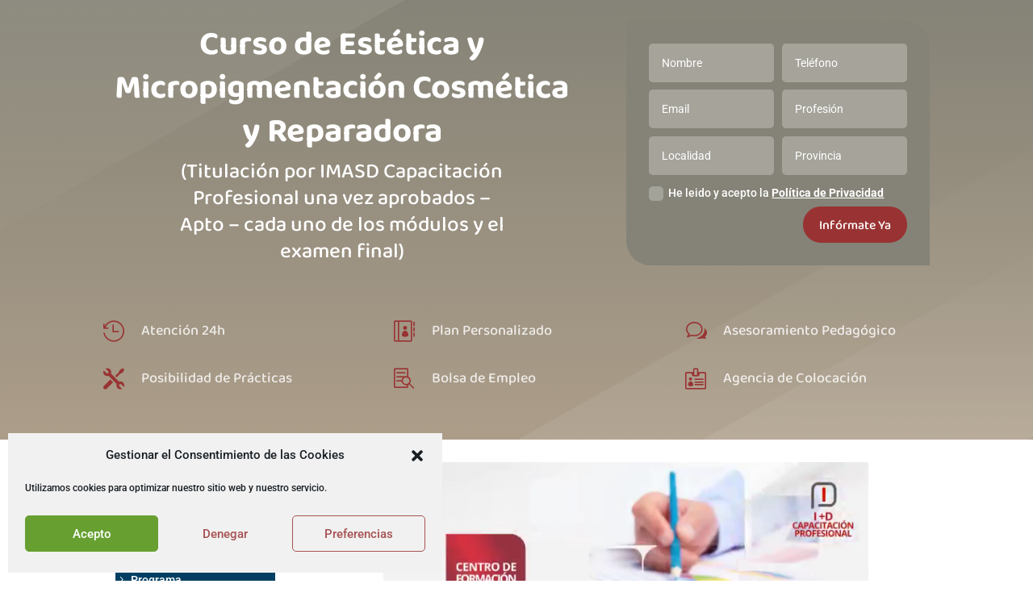

--- FILE ---
content_type: text/html; charset=utf-8
request_url: https://www.google.com/recaptcha/api2/anchor?ar=1&k=6LeCVbUbAAAAAJVn6N_NXBqrjmkapXuChsq3ZEd_&co=aHR0cHM6Ly9pbWFzZGNhcGFjaXRhY2lvbi5jb206NDQz&hl=en&v=N67nZn4AqZkNcbeMu4prBgzg&size=invisible&anchor-ms=20000&execute-ms=30000&cb=6nejalg4iz5z
body_size: 48660
content:
<!DOCTYPE HTML><html dir="ltr" lang="en"><head><meta http-equiv="Content-Type" content="text/html; charset=UTF-8">
<meta http-equiv="X-UA-Compatible" content="IE=edge">
<title>reCAPTCHA</title>
<style type="text/css">
/* cyrillic-ext */
@font-face {
  font-family: 'Roboto';
  font-style: normal;
  font-weight: 400;
  font-stretch: 100%;
  src: url(//fonts.gstatic.com/s/roboto/v48/KFO7CnqEu92Fr1ME7kSn66aGLdTylUAMa3GUBHMdazTgWw.woff2) format('woff2');
  unicode-range: U+0460-052F, U+1C80-1C8A, U+20B4, U+2DE0-2DFF, U+A640-A69F, U+FE2E-FE2F;
}
/* cyrillic */
@font-face {
  font-family: 'Roboto';
  font-style: normal;
  font-weight: 400;
  font-stretch: 100%;
  src: url(//fonts.gstatic.com/s/roboto/v48/KFO7CnqEu92Fr1ME7kSn66aGLdTylUAMa3iUBHMdazTgWw.woff2) format('woff2');
  unicode-range: U+0301, U+0400-045F, U+0490-0491, U+04B0-04B1, U+2116;
}
/* greek-ext */
@font-face {
  font-family: 'Roboto';
  font-style: normal;
  font-weight: 400;
  font-stretch: 100%;
  src: url(//fonts.gstatic.com/s/roboto/v48/KFO7CnqEu92Fr1ME7kSn66aGLdTylUAMa3CUBHMdazTgWw.woff2) format('woff2');
  unicode-range: U+1F00-1FFF;
}
/* greek */
@font-face {
  font-family: 'Roboto';
  font-style: normal;
  font-weight: 400;
  font-stretch: 100%;
  src: url(//fonts.gstatic.com/s/roboto/v48/KFO7CnqEu92Fr1ME7kSn66aGLdTylUAMa3-UBHMdazTgWw.woff2) format('woff2');
  unicode-range: U+0370-0377, U+037A-037F, U+0384-038A, U+038C, U+038E-03A1, U+03A3-03FF;
}
/* math */
@font-face {
  font-family: 'Roboto';
  font-style: normal;
  font-weight: 400;
  font-stretch: 100%;
  src: url(//fonts.gstatic.com/s/roboto/v48/KFO7CnqEu92Fr1ME7kSn66aGLdTylUAMawCUBHMdazTgWw.woff2) format('woff2');
  unicode-range: U+0302-0303, U+0305, U+0307-0308, U+0310, U+0312, U+0315, U+031A, U+0326-0327, U+032C, U+032F-0330, U+0332-0333, U+0338, U+033A, U+0346, U+034D, U+0391-03A1, U+03A3-03A9, U+03B1-03C9, U+03D1, U+03D5-03D6, U+03F0-03F1, U+03F4-03F5, U+2016-2017, U+2034-2038, U+203C, U+2040, U+2043, U+2047, U+2050, U+2057, U+205F, U+2070-2071, U+2074-208E, U+2090-209C, U+20D0-20DC, U+20E1, U+20E5-20EF, U+2100-2112, U+2114-2115, U+2117-2121, U+2123-214F, U+2190, U+2192, U+2194-21AE, U+21B0-21E5, U+21F1-21F2, U+21F4-2211, U+2213-2214, U+2216-22FF, U+2308-230B, U+2310, U+2319, U+231C-2321, U+2336-237A, U+237C, U+2395, U+239B-23B7, U+23D0, U+23DC-23E1, U+2474-2475, U+25AF, U+25B3, U+25B7, U+25BD, U+25C1, U+25CA, U+25CC, U+25FB, U+266D-266F, U+27C0-27FF, U+2900-2AFF, U+2B0E-2B11, U+2B30-2B4C, U+2BFE, U+3030, U+FF5B, U+FF5D, U+1D400-1D7FF, U+1EE00-1EEFF;
}
/* symbols */
@font-face {
  font-family: 'Roboto';
  font-style: normal;
  font-weight: 400;
  font-stretch: 100%;
  src: url(//fonts.gstatic.com/s/roboto/v48/KFO7CnqEu92Fr1ME7kSn66aGLdTylUAMaxKUBHMdazTgWw.woff2) format('woff2');
  unicode-range: U+0001-000C, U+000E-001F, U+007F-009F, U+20DD-20E0, U+20E2-20E4, U+2150-218F, U+2190, U+2192, U+2194-2199, U+21AF, U+21E6-21F0, U+21F3, U+2218-2219, U+2299, U+22C4-22C6, U+2300-243F, U+2440-244A, U+2460-24FF, U+25A0-27BF, U+2800-28FF, U+2921-2922, U+2981, U+29BF, U+29EB, U+2B00-2BFF, U+4DC0-4DFF, U+FFF9-FFFB, U+10140-1018E, U+10190-1019C, U+101A0, U+101D0-101FD, U+102E0-102FB, U+10E60-10E7E, U+1D2C0-1D2D3, U+1D2E0-1D37F, U+1F000-1F0FF, U+1F100-1F1AD, U+1F1E6-1F1FF, U+1F30D-1F30F, U+1F315, U+1F31C, U+1F31E, U+1F320-1F32C, U+1F336, U+1F378, U+1F37D, U+1F382, U+1F393-1F39F, U+1F3A7-1F3A8, U+1F3AC-1F3AF, U+1F3C2, U+1F3C4-1F3C6, U+1F3CA-1F3CE, U+1F3D4-1F3E0, U+1F3ED, U+1F3F1-1F3F3, U+1F3F5-1F3F7, U+1F408, U+1F415, U+1F41F, U+1F426, U+1F43F, U+1F441-1F442, U+1F444, U+1F446-1F449, U+1F44C-1F44E, U+1F453, U+1F46A, U+1F47D, U+1F4A3, U+1F4B0, U+1F4B3, U+1F4B9, U+1F4BB, U+1F4BF, U+1F4C8-1F4CB, U+1F4D6, U+1F4DA, U+1F4DF, U+1F4E3-1F4E6, U+1F4EA-1F4ED, U+1F4F7, U+1F4F9-1F4FB, U+1F4FD-1F4FE, U+1F503, U+1F507-1F50B, U+1F50D, U+1F512-1F513, U+1F53E-1F54A, U+1F54F-1F5FA, U+1F610, U+1F650-1F67F, U+1F687, U+1F68D, U+1F691, U+1F694, U+1F698, U+1F6AD, U+1F6B2, U+1F6B9-1F6BA, U+1F6BC, U+1F6C6-1F6CF, U+1F6D3-1F6D7, U+1F6E0-1F6EA, U+1F6F0-1F6F3, U+1F6F7-1F6FC, U+1F700-1F7FF, U+1F800-1F80B, U+1F810-1F847, U+1F850-1F859, U+1F860-1F887, U+1F890-1F8AD, U+1F8B0-1F8BB, U+1F8C0-1F8C1, U+1F900-1F90B, U+1F93B, U+1F946, U+1F984, U+1F996, U+1F9E9, U+1FA00-1FA6F, U+1FA70-1FA7C, U+1FA80-1FA89, U+1FA8F-1FAC6, U+1FACE-1FADC, U+1FADF-1FAE9, U+1FAF0-1FAF8, U+1FB00-1FBFF;
}
/* vietnamese */
@font-face {
  font-family: 'Roboto';
  font-style: normal;
  font-weight: 400;
  font-stretch: 100%;
  src: url(//fonts.gstatic.com/s/roboto/v48/KFO7CnqEu92Fr1ME7kSn66aGLdTylUAMa3OUBHMdazTgWw.woff2) format('woff2');
  unicode-range: U+0102-0103, U+0110-0111, U+0128-0129, U+0168-0169, U+01A0-01A1, U+01AF-01B0, U+0300-0301, U+0303-0304, U+0308-0309, U+0323, U+0329, U+1EA0-1EF9, U+20AB;
}
/* latin-ext */
@font-face {
  font-family: 'Roboto';
  font-style: normal;
  font-weight: 400;
  font-stretch: 100%;
  src: url(//fonts.gstatic.com/s/roboto/v48/KFO7CnqEu92Fr1ME7kSn66aGLdTylUAMa3KUBHMdazTgWw.woff2) format('woff2');
  unicode-range: U+0100-02BA, U+02BD-02C5, U+02C7-02CC, U+02CE-02D7, U+02DD-02FF, U+0304, U+0308, U+0329, U+1D00-1DBF, U+1E00-1E9F, U+1EF2-1EFF, U+2020, U+20A0-20AB, U+20AD-20C0, U+2113, U+2C60-2C7F, U+A720-A7FF;
}
/* latin */
@font-face {
  font-family: 'Roboto';
  font-style: normal;
  font-weight: 400;
  font-stretch: 100%;
  src: url(//fonts.gstatic.com/s/roboto/v48/KFO7CnqEu92Fr1ME7kSn66aGLdTylUAMa3yUBHMdazQ.woff2) format('woff2');
  unicode-range: U+0000-00FF, U+0131, U+0152-0153, U+02BB-02BC, U+02C6, U+02DA, U+02DC, U+0304, U+0308, U+0329, U+2000-206F, U+20AC, U+2122, U+2191, U+2193, U+2212, U+2215, U+FEFF, U+FFFD;
}
/* cyrillic-ext */
@font-face {
  font-family: 'Roboto';
  font-style: normal;
  font-weight: 500;
  font-stretch: 100%;
  src: url(//fonts.gstatic.com/s/roboto/v48/KFO7CnqEu92Fr1ME7kSn66aGLdTylUAMa3GUBHMdazTgWw.woff2) format('woff2');
  unicode-range: U+0460-052F, U+1C80-1C8A, U+20B4, U+2DE0-2DFF, U+A640-A69F, U+FE2E-FE2F;
}
/* cyrillic */
@font-face {
  font-family: 'Roboto';
  font-style: normal;
  font-weight: 500;
  font-stretch: 100%;
  src: url(//fonts.gstatic.com/s/roboto/v48/KFO7CnqEu92Fr1ME7kSn66aGLdTylUAMa3iUBHMdazTgWw.woff2) format('woff2');
  unicode-range: U+0301, U+0400-045F, U+0490-0491, U+04B0-04B1, U+2116;
}
/* greek-ext */
@font-face {
  font-family: 'Roboto';
  font-style: normal;
  font-weight: 500;
  font-stretch: 100%;
  src: url(//fonts.gstatic.com/s/roboto/v48/KFO7CnqEu92Fr1ME7kSn66aGLdTylUAMa3CUBHMdazTgWw.woff2) format('woff2');
  unicode-range: U+1F00-1FFF;
}
/* greek */
@font-face {
  font-family: 'Roboto';
  font-style: normal;
  font-weight: 500;
  font-stretch: 100%;
  src: url(//fonts.gstatic.com/s/roboto/v48/KFO7CnqEu92Fr1ME7kSn66aGLdTylUAMa3-UBHMdazTgWw.woff2) format('woff2');
  unicode-range: U+0370-0377, U+037A-037F, U+0384-038A, U+038C, U+038E-03A1, U+03A3-03FF;
}
/* math */
@font-face {
  font-family: 'Roboto';
  font-style: normal;
  font-weight: 500;
  font-stretch: 100%;
  src: url(//fonts.gstatic.com/s/roboto/v48/KFO7CnqEu92Fr1ME7kSn66aGLdTylUAMawCUBHMdazTgWw.woff2) format('woff2');
  unicode-range: U+0302-0303, U+0305, U+0307-0308, U+0310, U+0312, U+0315, U+031A, U+0326-0327, U+032C, U+032F-0330, U+0332-0333, U+0338, U+033A, U+0346, U+034D, U+0391-03A1, U+03A3-03A9, U+03B1-03C9, U+03D1, U+03D5-03D6, U+03F0-03F1, U+03F4-03F5, U+2016-2017, U+2034-2038, U+203C, U+2040, U+2043, U+2047, U+2050, U+2057, U+205F, U+2070-2071, U+2074-208E, U+2090-209C, U+20D0-20DC, U+20E1, U+20E5-20EF, U+2100-2112, U+2114-2115, U+2117-2121, U+2123-214F, U+2190, U+2192, U+2194-21AE, U+21B0-21E5, U+21F1-21F2, U+21F4-2211, U+2213-2214, U+2216-22FF, U+2308-230B, U+2310, U+2319, U+231C-2321, U+2336-237A, U+237C, U+2395, U+239B-23B7, U+23D0, U+23DC-23E1, U+2474-2475, U+25AF, U+25B3, U+25B7, U+25BD, U+25C1, U+25CA, U+25CC, U+25FB, U+266D-266F, U+27C0-27FF, U+2900-2AFF, U+2B0E-2B11, U+2B30-2B4C, U+2BFE, U+3030, U+FF5B, U+FF5D, U+1D400-1D7FF, U+1EE00-1EEFF;
}
/* symbols */
@font-face {
  font-family: 'Roboto';
  font-style: normal;
  font-weight: 500;
  font-stretch: 100%;
  src: url(//fonts.gstatic.com/s/roboto/v48/KFO7CnqEu92Fr1ME7kSn66aGLdTylUAMaxKUBHMdazTgWw.woff2) format('woff2');
  unicode-range: U+0001-000C, U+000E-001F, U+007F-009F, U+20DD-20E0, U+20E2-20E4, U+2150-218F, U+2190, U+2192, U+2194-2199, U+21AF, U+21E6-21F0, U+21F3, U+2218-2219, U+2299, U+22C4-22C6, U+2300-243F, U+2440-244A, U+2460-24FF, U+25A0-27BF, U+2800-28FF, U+2921-2922, U+2981, U+29BF, U+29EB, U+2B00-2BFF, U+4DC0-4DFF, U+FFF9-FFFB, U+10140-1018E, U+10190-1019C, U+101A0, U+101D0-101FD, U+102E0-102FB, U+10E60-10E7E, U+1D2C0-1D2D3, U+1D2E0-1D37F, U+1F000-1F0FF, U+1F100-1F1AD, U+1F1E6-1F1FF, U+1F30D-1F30F, U+1F315, U+1F31C, U+1F31E, U+1F320-1F32C, U+1F336, U+1F378, U+1F37D, U+1F382, U+1F393-1F39F, U+1F3A7-1F3A8, U+1F3AC-1F3AF, U+1F3C2, U+1F3C4-1F3C6, U+1F3CA-1F3CE, U+1F3D4-1F3E0, U+1F3ED, U+1F3F1-1F3F3, U+1F3F5-1F3F7, U+1F408, U+1F415, U+1F41F, U+1F426, U+1F43F, U+1F441-1F442, U+1F444, U+1F446-1F449, U+1F44C-1F44E, U+1F453, U+1F46A, U+1F47D, U+1F4A3, U+1F4B0, U+1F4B3, U+1F4B9, U+1F4BB, U+1F4BF, U+1F4C8-1F4CB, U+1F4D6, U+1F4DA, U+1F4DF, U+1F4E3-1F4E6, U+1F4EA-1F4ED, U+1F4F7, U+1F4F9-1F4FB, U+1F4FD-1F4FE, U+1F503, U+1F507-1F50B, U+1F50D, U+1F512-1F513, U+1F53E-1F54A, U+1F54F-1F5FA, U+1F610, U+1F650-1F67F, U+1F687, U+1F68D, U+1F691, U+1F694, U+1F698, U+1F6AD, U+1F6B2, U+1F6B9-1F6BA, U+1F6BC, U+1F6C6-1F6CF, U+1F6D3-1F6D7, U+1F6E0-1F6EA, U+1F6F0-1F6F3, U+1F6F7-1F6FC, U+1F700-1F7FF, U+1F800-1F80B, U+1F810-1F847, U+1F850-1F859, U+1F860-1F887, U+1F890-1F8AD, U+1F8B0-1F8BB, U+1F8C0-1F8C1, U+1F900-1F90B, U+1F93B, U+1F946, U+1F984, U+1F996, U+1F9E9, U+1FA00-1FA6F, U+1FA70-1FA7C, U+1FA80-1FA89, U+1FA8F-1FAC6, U+1FACE-1FADC, U+1FADF-1FAE9, U+1FAF0-1FAF8, U+1FB00-1FBFF;
}
/* vietnamese */
@font-face {
  font-family: 'Roboto';
  font-style: normal;
  font-weight: 500;
  font-stretch: 100%;
  src: url(//fonts.gstatic.com/s/roboto/v48/KFO7CnqEu92Fr1ME7kSn66aGLdTylUAMa3OUBHMdazTgWw.woff2) format('woff2');
  unicode-range: U+0102-0103, U+0110-0111, U+0128-0129, U+0168-0169, U+01A0-01A1, U+01AF-01B0, U+0300-0301, U+0303-0304, U+0308-0309, U+0323, U+0329, U+1EA0-1EF9, U+20AB;
}
/* latin-ext */
@font-face {
  font-family: 'Roboto';
  font-style: normal;
  font-weight: 500;
  font-stretch: 100%;
  src: url(//fonts.gstatic.com/s/roboto/v48/KFO7CnqEu92Fr1ME7kSn66aGLdTylUAMa3KUBHMdazTgWw.woff2) format('woff2');
  unicode-range: U+0100-02BA, U+02BD-02C5, U+02C7-02CC, U+02CE-02D7, U+02DD-02FF, U+0304, U+0308, U+0329, U+1D00-1DBF, U+1E00-1E9F, U+1EF2-1EFF, U+2020, U+20A0-20AB, U+20AD-20C0, U+2113, U+2C60-2C7F, U+A720-A7FF;
}
/* latin */
@font-face {
  font-family: 'Roboto';
  font-style: normal;
  font-weight: 500;
  font-stretch: 100%;
  src: url(//fonts.gstatic.com/s/roboto/v48/KFO7CnqEu92Fr1ME7kSn66aGLdTylUAMa3yUBHMdazQ.woff2) format('woff2');
  unicode-range: U+0000-00FF, U+0131, U+0152-0153, U+02BB-02BC, U+02C6, U+02DA, U+02DC, U+0304, U+0308, U+0329, U+2000-206F, U+20AC, U+2122, U+2191, U+2193, U+2212, U+2215, U+FEFF, U+FFFD;
}
/* cyrillic-ext */
@font-face {
  font-family: 'Roboto';
  font-style: normal;
  font-weight: 900;
  font-stretch: 100%;
  src: url(//fonts.gstatic.com/s/roboto/v48/KFO7CnqEu92Fr1ME7kSn66aGLdTylUAMa3GUBHMdazTgWw.woff2) format('woff2');
  unicode-range: U+0460-052F, U+1C80-1C8A, U+20B4, U+2DE0-2DFF, U+A640-A69F, U+FE2E-FE2F;
}
/* cyrillic */
@font-face {
  font-family: 'Roboto';
  font-style: normal;
  font-weight: 900;
  font-stretch: 100%;
  src: url(//fonts.gstatic.com/s/roboto/v48/KFO7CnqEu92Fr1ME7kSn66aGLdTylUAMa3iUBHMdazTgWw.woff2) format('woff2');
  unicode-range: U+0301, U+0400-045F, U+0490-0491, U+04B0-04B1, U+2116;
}
/* greek-ext */
@font-face {
  font-family: 'Roboto';
  font-style: normal;
  font-weight: 900;
  font-stretch: 100%;
  src: url(//fonts.gstatic.com/s/roboto/v48/KFO7CnqEu92Fr1ME7kSn66aGLdTylUAMa3CUBHMdazTgWw.woff2) format('woff2');
  unicode-range: U+1F00-1FFF;
}
/* greek */
@font-face {
  font-family: 'Roboto';
  font-style: normal;
  font-weight: 900;
  font-stretch: 100%;
  src: url(//fonts.gstatic.com/s/roboto/v48/KFO7CnqEu92Fr1ME7kSn66aGLdTylUAMa3-UBHMdazTgWw.woff2) format('woff2');
  unicode-range: U+0370-0377, U+037A-037F, U+0384-038A, U+038C, U+038E-03A1, U+03A3-03FF;
}
/* math */
@font-face {
  font-family: 'Roboto';
  font-style: normal;
  font-weight: 900;
  font-stretch: 100%;
  src: url(//fonts.gstatic.com/s/roboto/v48/KFO7CnqEu92Fr1ME7kSn66aGLdTylUAMawCUBHMdazTgWw.woff2) format('woff2');
  unicode-range: U+0302-0303, U+0305, U+0307-0308, U+0310, U+0312, U+0315, U+031A, U+0326-0327, U+032C, U+032F-0330, U+0332-0333, U+0338, U+033A, U+0346, U+034D, U+0391-03A1, U+03A3-03A9, U+03B1-03C9, U+03D1, U+03D5-03D6, U+03F0-03F1, U+03F4-03F5, U+2016-2017, U+2034-2038, U+203C, U+2040, U+2043, U+2047, U+2050, U+2057, U+205F, U+2070-2071, U+2074-208E, U+2090-209C, U+20D0-20DC, U+20E1, U+20E5-20EF, U+2100-2112, U+2114-2115, U+2117-2121, U+2123-214F, U+2190, U+2192, U+2194-21AE, U+21B0-21E5, U+21F1-21F2, U+21F4-2211, U+2213-2214, U+2216-22FF, U+2308-230B, U+2310, U+2319, U+231C-2321, U+2336-237A, U+237C, U+2395, U+239B-23B7, U+23D0, U+23DC-23E1, U+2474-2475, U+25AF, U+25B3, U+25B7, U+25BD, U+25C1, U+25CA, U+25CC, U+25FB, U+266D-266F, U+27C0-27FF, U+2900-2AFF, U+2B0E-2B11, U+2B30-2B4C, U+2BFE, U+3030, U+FF5B, U+FF5D, U+1D400-1D7FF, U+1EE00-1EEFF;
}
/* symbols */
@font-face {
  font-family: 'Roboto';
  font-style: normal;
  font-weight: 900;
  font-stretch: 100%;
  src: url(//fonts.gstatic.com/s/roboto/v48/KFO7CnqEu92Fr1ME7kSn66aGLdTylUAMaxKUBHMdazTgWw.woff2) format('woff2');
  unicode-range: U+0001-000C, U+000E-001F, U+007F-009F, U+20DD-20E0, U+20E2-20E4, U+2150-218F, U+2190, U+2192, U+2194-2199, U+21AF, U+21E6-21F0, U+21F3, U+2218-2219, U+2299, U+22C4-22C6, U+2300-243F, U+2440-244A, U+2460-24FF, U+25A0-27BF, U+2800-28FF, U+2921-2922, U+2981, U+29BF, U+29EB, U+2B00-2BFF, U+4DC0-4DFF, U+FFF9-FFFB, U+10140-1018E, U+10190-1019C, U+101A0, U+101D0-101FD, U+102E0-102FB, U+10E60-10E7E, U+1D2C0-1D2D3, U+1D2E0-1D37F, U+1F000-1F0FF, U+1F100-1F1AD, U+1F1E6-1F1FF, U+1F30D-1F30F, U+1F315, U+1F31C, U+1F31E, U+1F320-1F32C, U+1F336, U+1F378, U+1F37D, U+1F382, U+1F393-1F39F, U+1F3A7-1F3A8, U+1F3AC-1F3AF, U+1F3C2, U+1F3C4-1F3C6, U+1F3CA-1F3CE, U+1F3D4-1F3E0, U+1F3ED, U+1F3F1-1F3F3, U+1F3F5-1F3F7, U+1F408, U+1F415, U+1F41F, U+1F426, U+1F43F, U+1F441-1F442, U+1F444, U+1F446-1F449, U+1F44C-1F44E, U+1F453, U+1F46A, U+1F47D, U+1F4A3, U+1F4B0, U+1F4B3, U+1F4B9, U+1F4BB, U+1F4BF, U+1F4C8-1F4CB, U+1F4D6, U+1F4DA, U+1F4DF, U+1F4E3-1F4E6, U+1F4EA-1F4ED, U+1F4F7, U+1F4F9-1F4FB, U+1F4FD-1F4FE, U+1F503, U+1F507-1F50B, U+1F50D, U+1F512-1F513, U+1F53E-1F54A, U+1F54F-1F5FA, U+1F610, U+1F650-1F67F, U+1F687, U+1F68D, U+1F691, U+1F694, U+1F698, U+1F6AD, U+1F6B2, U+1F6B9-1F6BA, U+1F6BC, U+1F6C6-1F6CF, U+1F6D3-1F6D7, U+1F6E0-1F6EA, U+1F6F0-1F6F3, U+1F6F7-1F6FC, U+1F700-1F7FF, U+1F800-1F80B, U+1F810-1F847, U+1F850-1F859, U+1F860-1F887, U+1F890-1F8AD, U+1F8B0-1F8BB, U+1F8C0-1F8C1, U+1F900-1F90B, U+1F93B, U+1F946, U+1F984, U+1F996, U+1F9E9, U+1FA00-1FA6F, U+1FA70-1FA7C, U+1FA80-1FA89, U+1FA8F-1FAC6, U+1FACE-1FADC, U+1FADF-1FAE9, U+1FAF0-1FAF8, U+1FB00-1FBFF;
}
/* vietnamese */
@font-face {
  font-family: 'Roboto';
  font-style: normal;
  font-weight: 900;
  font-stretch: 100%;
  src: url(//fonts.gstatic.com/s/roboto/v48/KFO7CnqEu92Fr1ME7kSn66aGLdTylUAMa3OUBHMdazTgWw.woff2) format('woff2');
  unicode-range: U+0102-0103, U+0110-0111, U+0128-0129, U+0168-0169, U+01A0-01A1, U+01AF-01B0, U+0300-0301, U+0303-0304, U+0308-0309, U+0323, U+0329, U+1EA0-1EF9, U+20AB;
}
/* latin-ext */
@font-face {
  font-family: 'Roboto';
  font-style: normal;
  font-weight: 900;
  font-stretch: 100%;
  src: url(//fonts.gstatic.com/s/roboto/v48/KFO7CnqEu92Fr1ME7kSn66aGLdTylUAMa3KUBHMdazTgWw.woff2) format('woff2');
  unicode-range: U+0100-02BA, U+02BD-02C5, U+02C7-02CC, U+02CE-02D7, U+02DD-02FF, U+0304, U+0308, U+0329, U+1D00-1DBF, U+1E00-1E9F, U+1EF2-1EFF, U+2020, U+20A0-20AB, U+20AD-20C0, U+2113, U+2C60-2C7F, U+A720-A7FF;
}
/* latin */
@font-face {
  font-family: 'Roboto';
  font-style: normal;
  font-weight: 900;
  font-stretch: 100%;
  src: url(//fonts.gstatic.com/s/roboto/v48/KFO7CnqEu92Fr1ME7kSn66aGLdTylUAMa3yUBHMdazQ.woff2) format('woff2');
  unicode-range: U+0000-00FF, U+0131, U+0152-0153, U+02BB-02BC, U+02C6, U+02DA, U+02DC, U+0304, U+0308, U+0329, U+2000-206F, U+20AC, U+2122, U+2191, U+2193, U+2212, U+2215, U+FEFF, U+FFFD;
}

</style>
<link rel="stylesheet" type="text/css" href="https://www.gstatic.com/recaptcha/releases/N67nZn4AqZkNcbeMu4prBgzg/styles__ltr.css">
<script nonce="IN3CendUq7RuikE-Sdr09Q" type="text/javascript">window['__recaptcha_api'] = 'https://www.google.com/recaptcha/api2/';</script>
<script type="text/javascript" src="https://www.gstatic.com/recaptcha/releases/N67nZn4AqZkNcbeMu4prBgzg/recaptcha__en.js" nonce="IN3CendUq7RuikE-Sdr09Q">
      
    </script></head>
<body><div id="rc-anchor-alert" class="rc-anchor-alert"></div>
<input type="hidden" id="recaptcha-token" value="[base64]">
<script type="text/javascript" nonce="IN3CendUq7RuikE-Sdr09Q">
      recaptcha.anchor.Main.init("[\x22ainput\x22,[\x22bgdata\x22,\x22\x22,\[base64]/[base64]/[base64]/[base64]/[base64]/[base64]/KGcoTywyNTMsTy5PKSxVRyhPLEMpKTpnKE8sMjUzLEMpLE8pKSxsKSksTykpfSxieT1mdW5jdGlvbihDLE8sdSxsKXtmb3IobD0odT1SKEMpLDApO08+MDtPLS0pbD1sPDw4fFooQyk7ZyhDLHUsbCl9LFVHPWZ1bmN0aW9uKEMsTyl7Qy5pLmxlbmd0aD4xMDQ/[base64]/[base64]/[base64]/[base64]/[base64]/[base64]/[base64]\\u003d\x22,\[base64]\\u003d\\u003d\x22,\x22JMKcWhbDh8OEwoNTw6slEsOZFzrDghPCuRoyw60bw67Du8Kcw4fCoWIRAlpuUMO0GsO/K8OIw47DhSlqwpvCmMO/ejUjdcObQMOYwpbDjMOSLBfDlMKiw4Qww7suWyjDjMKkfQ/ChGxQw47Cu8KUbcKpwqrCjV8Qw6bDtcKGCsO7LMOYwpAjAHnCky4ld0hMwrTCrSQsGsKAw4LCuxLDkMOXwogkDw3CvWHCm8O3wqJwElRRwpkgQVTCpg/CvsOEQzsQwrnDsAgtXk8YeX0WWxzDjxV9w5EOw45dIcKrw4ZofMO/XMK9woRcw7o3cy1mw7zDvnVgw5V5OsODw4UyworDp07CszwEZ8O+w5BMwqJBeMKpwr/[base64]/w4HChnNPw6rCqcOPazJpezrDkjPCtzgJZxZiw4BwwpMkDsOLw4bCn8KzSHA6wptYfz7CicOKwrkYwr92wqDCrW7CosK/HwDCpwdIS8OsaxDDmyc+ZMKtw7FSCmBoYMOhw75CL8KoJcOtFEBCAlvCscOlbcO/fE3Co8OUDyjCnSfCvSgKw5bDpnkDRMOdwp3DrUYRHj0Iw7fDs8O6QwssNcOlAMK2w47CrV/[base64]/DmcKNwqhpAsO4aE7DsSAMwoBVw7plFWU8wqTDgMOzw54+HGtRKiHCh8KxAcKrTMOOw4J1Oy1Zw5U0w57Cq2gTw4LDrMK+AMO4J8OZG8KveXTDgEJ9W1/DjMKIwr1GNMObw6DDkMKvYEvCnwzDmMOHLMKywoQLwp7CmsOkwrfDqMKnTcKOw4LCl1c1aMOKwo/Ch8OeGWrDkQ00BcOsOkRSw6LDtMOTUwHDrF8cUcOEwr1oeFBFQirDq8Klw5dZSMOLPn7CrhPDg8K/w6hvwq8Wwr3Dj1rDsX42w6TCt8K8w7VGD8K6ZcOdKR7CgMKjEn87wpxgA3ozfH7ClsOqwpI5dnpqOsKCwpDCo1DDucKrw6VRw7lkwpzDl8KVHWsbccOVCizDsS/[base64]/FcORwrnDmGRAVsKpwrvCl8OQHWlWw4/DsMO2wrUabsOtw6HCrj0GRWHDuDDDgcO5w5EVw6bDv8KbwrXDsxDDsgHCkQ3DisObwoNLw6dKdMK7wqhYYDMzbMKYHXNhBcKEwotUw5XDuQPDnVfDr3XDgcKBw4rCpHjDl8KXwqbDiEDDicOgw77CniA/wpMOw61/wpY5dmxUAcKIw64ewpfDicO/wqjDpMKveRbCisK2aCE9X8KqUsO/[base64]/Cr8KTb0PCt8OIw4vDmxF3LWMRw7p7Hk3CpEYtwqTDmcKZwojDpinChsOsRVXCuHLCtkZrOSYww54ZacObAMKkw4nDhT/[base64]/CncOhw7jDvsOFKsOBIGceE2dWwq/Chn4Fw6PDnwLChAxqw5zCmsOUw5HDhTPDjMKcAW81FsKow7/DnWZUw6XDkMKEwpHDrsK6TT/CgkpvBwV+WCLDgEzCl0nDiH4ewrcNw4TDpsO/SmUjw5XDicO3w4EhG3XDqMK+FMOGE8OuT8KpwrkmAE8zwo16w73DhhzDj8KhZ8OXw67DjsKMwonDiCZWQn9bw65zCMKVw4oPKB7DtR3CjMOLw7LDl8KCw7PCucKUHH3DoMKcwrzDiFzCp8OaP1fCvsK3wqPDvQ/CjBA/w4oEw6bDr8KRHHVCNGDCvcOcwr/DhMKPU8O8TsOPK8K4c8KWHcOCWSrCkyFzG8KjwqfDksKqwq3DhmoXI8OOwpzDlcKkGlo4wo3CnsKaHE/[base64]/[base64]/DtlAXw4MfQ8Oewp99wqTDusOlwqN/ZBkQw6LCi8OBbHTCgsKJRMKiw4QWw5g8IcOvN8OQe8Kmw4ISXMOnUz7CnkxcQkgewofCuGRZw7nDpsKQfsOWL8O/woDCo8OwOULCiMOELE9qwoLCnMKzIMOfFX/DlMK0XAzCp8KRwq5Iw6BPw7bDocKjXHt3EcKiWnzCp09dM8KZNjLCq8KQwr5AOyjCnGvCkHvDoT7CrS0yw7Z8w4vCsVDDvAkFRsO8ewYBw5jCrMKsHn7CnHbCi8ODw7AlwocLw7AYYAPCnH7CoMKuw68vwpk+NlcEw61BCMOpVMKqasOOw7IzwofDkw9jw47Ds8K/GxXCtcKbwqdNwqTCqMOmLsOWWnHCmAvDpDjCo13CvyfDr1AYw6lqwpPDpMK8w4IswpBkGsOaM2h+w4/Cr8Ktw7TDsk0Ww5ghwobDtcOWw5t/[base64]/Dq8OAw7oAFcObCnvCgMK1wp3CsMKGwp06VHZUMTQswofChl03w4Iefl/DiiTDg8KTF8Oew4/Cqx9EeBnCh33DhHbCvsOiPsKKw5DDvhPCnCnDhcO3Ymg6acKEEMK5bHA2CxxJwoXCoGcSworCucKKwrsyw5PCjcKww54MPH4FLcOrw7fDkhN/R8OkRDF8DwUbwo0PIsKMwonDmR5AIGBsC8OTwpIAwp4HwqjCn8OOw50DSsOVdsKCNSzDt8OCw68gf8K7Llx+ScOdNw/Dpi4fw4EiEcOxOMOswqkJYgkNB8OJWSzDgRkkXDXCnFzCsyR2S8Oiw6fCg8KQdiQ0wqw5wrV7w5lUQCA6wq00wpbDoC3DncKzFxM4QMOqO2UuwrA/IGcxP3svdzZYJ8K1d8KVbMOUPVrCsw7Dg119woY2TwsSwrnDm8Kxw7PDtMOuWGrDkEZbwp9Awp9XQ8K6DH/Co3sFV8OcF8Kww5/[base64]/DqMOeDcOzwpLDm8OLwrvDty3Dl8KnC8Ktwro5w7bClsKBw6zCpcOoQ8KjXnlfZMKbBirDoDnDhcKFDsKNwprDqsK4ZhluwoXDhcKUwo8Aw6TDuzTDlMOxw5TDncOKw4XDt8O/w6AsIwlsECzCoGcLw54OwpMGKGJlYg/DusOlwo3CsTnCoMKrFFLClQbDvsKPLcKSFGXCgcObPcKtwqNcD2l9GsOjwpJxw7vDtxZ3wrnDssOhOcKLwrALw6g2BMOhIy/[base64]/DnsOew6syw5jDmcKdKsORGixvd8OWwoMMHmzDjsKyEcK2wqrClidHH8Oaw692ScOow6IUVhlswqtfwrjDtURnA8OpwrjDmsKrKcKyw5dtwpxMwo8kw7g4Cz8Iw43CiMK1Sg3DhxpddsOFGsOpb8Klw7cNKg/DgMOJw6HCnMO4w7jCoxXCsy7CmAbDlHLCrDbCmMOVwofDgXvCmiVDVMKJwqTCnUXCqGHDmR0nw6I7wp/DvMKYw63Dpz8KccOKw6jDk8KFQsOKwqDDvMK5wpTCkRx/[base64]/DqGdpw5LCoRcoY8O5IDzCpE3CiT4QQw/DoMOtw6JddsOxCcK7wop1wp0uwpEgJE5cworDpMK3wovChUhcw4PDv0ssJD57JcOIwqvCjWvCsmsLwr7Dsj4OSVw/PsOpD0HCgcKfwoLDm8KoZkPDtS1uEcKfwoIlW23CkMKswoUKC0EsUcODw4fDn3bCssOfwpExViXCsm9Uw492wrRDBMOudDTDmlLDkMOJwo88w457Mj7DkMKkR0DDvsOaw7rCvsOkTS1nEcKkwqvDim0eXhUMwrUTXEjDoHbDny9RYsO3w6Q/[base64]/[base64]/[base64]/Dk8OcfcO8w6XDnsODwpYNw5vCrcOCOkrDi20qw7LDgsOJY3VSXMOHQW/DgcKdwoBSwrDDjsORwroOwrzDgl15w4NBw6M3wpoUTALDilfCvTDDkEvCtMOYc0rCm0FTecKLXCXCsMOVw4oMChRgfH99F8Oiw4XCmMO8HnXDjT41GFU9ZjjCkT1Teg4RRE8oWsKLYU/Cq8K0JsKnwrHDg8KkSmo9VxbCocOcZsKKw5fCtR7DnmLCpsKNwrTCu3tPL8KYwr/[base64]/[base64]/DncOBw51UKMOIAsOATMKww6Y4JcKhw7PDpsO4ecKrw4XCpcOaTnjDgcKYw7gZBUDCrzfDqS8sDcOafno/w5fCkjrCjMK5O1HCg31bwpBRwrfCmsK1wpjCosKfWyDCinPDocKTw6jCtsKtYsOBw4gLwqrCvsKLaFdhYxYeFcKrwo3CiU3DomDCtzEywqgzw7XCpcOnC8OKCQ/DswgWYsOmwrnCi2lef1x/wqXClhx5w75CbWvDugDCqXEYZ8Kqw4vDmcKrw4oJAkbDkMOjwp3DlsODNsOLLsOHTcKxw4HDoGXDvybDgcOcDMOEHAnCsTVKJcORwqkTAcO5w68YG8K/wo5ywpZPDsOawrPDp8KfeTI1w5zDrsKbARPCgl3CjsO2IwPCgApwK1BJw4fDiQDDlRTDqGgFd2jCuBPCgUNVYGwtw7bDs8OJbl/Djx5WESF/dcOhwo7Drlp9w5Ufw7Qsw4c+wrLCtcKCAhDDj8K5wr9qwp/Ds2sgw7wVNH8SQWbCo27CoHg1w781fsOOA08Ew4/Cv8OZwqHDiQ0gAsORw5B3bEZ0w7vCqsKQw7TDj8OAw57DlsOdw73Cp8OGVmFuw6rDix9KfzjDqsOsXcO6w7fDl8Khwrl2w6rDv8K5wp/CucK7OEjCux9vw6nCoUnCrGDDksKvw48yRsOSUsOZLgvCvwUPwpLCncOmwrQgw5XDg8KQw4PDq20Mc8KRwq/[base64]/CvcOaw7LCgmLDmMODw5TDjkfCjljCl8KtDgNZwrk9SGTCusO5w4fCsF/CmnbDusO4NVRCwrgew58yXgIWcnoEcD5eDcKwGcOmKsKmwovCoCnCnMOWw6UDYxxuLl7ClnICw6XChsOCw4HCkllVwrHDsCNYw4vCmQBsw7UZasKAwphFMMKuw64veyMww6/DgTdEA0d2IMKew6pGfQksMsODETjDm8KjDX7ChcK+NsOmDmXDg8KKw5t4EMKYw7JLwofDrnB+w4XCk3zDrmfCtsKEw5XCpAZnFsO6w68IaTnCk8KwBUg4w5JUL8OPVHlMFcOmwp9FW8KqwoXDrkDCqMK8wqwVw6d2D8O1w6IBSlwWXDtfw6YwVz/Dklgrw6bDv8KVeH42dsK3X8O9DVNkw7fCr1YmYi9DJ8KOwo/DnhglwoZawqU4Eg7DogvClsKBBsO9wr/[base64]/CsyvCocKARsOFw4YxZXN+w4QVwrxbWlVOZcKNw4RcwqnDqy8/[base64]/Do3TDr8Kyw5rDiCpLw7JCcMKlP8KTGcO/[base64]/Cq8KJwrgiGsKuej/CgB/DoBHChDzClkEow7vDhsOVZxYYwrAlesOZw5MxQ8O4GG1bXsKtHcOTHcKtwq7CuEDDtwo4CcKvGCDCp8KCwrjDqmV6wod8EMO5HcOww7/[base64]/CnsOKwpbCrcK3EcKKw6HDpwzDucOfG8OzUkpxO30HasKlwqjDnxolw6/Dm3XCri3Dnx5Twr/CssK5w61Wb347wpTDiQLDqMOQe0lvw7MZesObwqNvwpxww5vDlG3DuExHwoccwrgOwpXDmsOIwqnDrMKTw6o/F8OSw6DCgBDCmsOPWW7CjXPCqMK9BA7Ci8K+Y1rCmsOvwr0pCWA2wpzDsmIfSMOwW8O+wqPCuxvCscKeRcOwwr/DkhZfJQHCmwnDgMKowqt6wozCj8Oow7jDnx7DnsKew7DCrhV4w6fCkFbDi8KNIVQLFxDCjMOZWh/CrcOQwoMfwpTCoH5Vwol0w47CuR/CnMOjw6LCscOoGcOFA8O0JcOdCMK+w4pXU8Kuw6XDmGxjSsOHLMKYUMONKsO9NQXCucKbwqAlUB7CjCHDlMOUw4bClTxRwrhRwp7DnD3CgXt4wrXDosKew5TDnU1jwqtGFcK/KcO0wpteDsK3M0Ayw47CgALDtsKlwq0lJ8KEEztlwqkrwro9ND/DvisZw5M8w7lSw7LCp2/CiFBCw7HDpAsiFFbDjWhSwoDDnkzDgk/DvMKyWEQow6bCoV3Doz/DocKaw7fCr8K+w5pcwoV6NRHDridNw4fCpsKxJMKywrbCuMKFwqMKHcOoJ8K+wo5qw7slSTsvQQvDvsOww5LCuSXCh2DDqmjDjHVmfHIcQS3CmMKJTm4Nw4XCocKswrhUKcOHw7JMRAjCjV0Kw7nCrsOXw5jDhGkCJzPCpXQ/wpVVNsKGwrHDnSrDuMO+w4Qpwp8+w45Hw5IgwrXDnMObw5XCnsOCMcKCwpNNw6/[base64]/CvcOSwqTClDVJBcKhCsONwprDp2XCqFLCi8KHDHMHw5xMFE3DhcOjcsOBw6vDqVDClsKhw6lzTV85w4nCh8ODw6oOw7XDjHTDpSPDsmsMw4LCv8Ktw6rDjMKSw47CpnANw6E3ZcKZL2zCpDnDuRYGwoEtIHwSFcK5wrpJAkw7YH/CjhjCg8KhP8KbbGLCnAgww5AbwrfCtmd2w7YmTyLCg8K+wo14w6jCoMOiUFUcwpHCsMKfw7BDCMOdw7VawoDDlsO5wp4dw7d8w7bCv8OXQCHDjRHCtsO8aURQwphBK1bDqMK4D8Ksw4d3w7dHw7jDncK/w6lRwrXCi8Ojw63CqWN4VTPCr8K/wpnDjm5Lw7Z2woHCl3VmwpfCpVbDqMKXw5hlwpfDmsOCwqBIUMKeG8O3wqDDnsKrwqdNdWUqw7pzw4nCjCbCoRAFHjonElDDo8KVScKVwo18E8OrWMKfCRBPeMO0AjApwrh4w7AwYcKLVcOGw6LCi37CvgEqC8K4wq/DpBwBPsKMFcO3MFs8w7PDvcO1KUbDpcKhw6MnUhnDgsKqw51pWcKncCHDkUJvw5N+w4DDvMO+ZMKswp/Du8O5w6XCunFww47Cm8KXFyvDjMOew6lmNcKzEi0CDMKTXcKnw5LDnTdyZ8KXM8Oww5/CtEbCiMOKR8OdOVLCvsKMG8K2w6o3ZyAmS8KcBMOYw77CssKqwr13RsKGd8ObwrlAw6DDh8OBFU3Dlgsjwqp1L1xew6DDvgzChMOjRQ1LwqUAJFbDpsOWwozCpsOtwo3CncKVw7PDgygTw6HDkHvClsO1w5QyYVLDhcKbwoHCtcKuw6JLwo/[base64]/w7QsICTDrcOcw7AIwrVYwqfCritnw6oAwozDtW9zwpR0alnDnMKow4YVdVwqwq/[base64]/CssKSw7HDqMKAwqDDo8KFwpxRYcKmw7jCicOiw7YSTC7ChlU3BgE0w783w6Zlw6vCvXDDlWMZHiLDqsOrd2/CpwPDqMK6EDzCmcK6w5XCpcKqDmZxZlZiPMKJw65TAzvCrHJOwo3DqEZYw68FwoTDt8K+B8OAw5DDucKFH3nCosOBIcKSwqdKw7PDlcKsP3rDh0RDw6DClhYPccO6TUNPwpXCjMKyw6rCj8KNBinDuzZ6E8OPN8KYUsKGw5JODR/[base64]/PncoIhFXwrjDjMKZwrDCocKdwoIQw7EMYnsTw5hgez/[base64]/Dq8Ohw5UONMOMw5TDlj7CgsOIw73Dk8Kpw6DDqMOgw4zChcK2w5Imw6hPw6jDj8K7TyfDq8KUExhAw78wNTYvw7LDr0LCtHnClMOnw5UIGSXCtQM1w4zDrQ3Cp8KNU8OeJcO2cjDCmMObYEfDnUwXZMKoF8OVwqA8w4ttGwNAw4xCw58yacOoPcKrwqd8DsOpw7/CjsO+BhlRwr1gw6HCsXByw7bDvsO3Iz3DsMKww7gSBcOFDMKVwoXDq8OQIMOGFgdHwr5rAsOrTsOpw4zDgwc+w5pTHGVlwoPDqcOEJMO1wqBbw5zDpcOAwpDCjSxcLsKLY8O/IBTDr1vCtsKQwr7DiMKTwovDu8OQLUtEwoJZSXBuX8OsdSjCgsOZWsKuSsKew5vCpHTDpTc8woFZw7Qfw7/DsWdvTcOgwrbDqwhkw4QER8KXwq3CqsOjw6NYI8K5JiI+wqHDq8K7bsKvbsKiFMKuwp8bw4DDk3QEw4duKR5swpTDvcO/wofDhXF/[base64]/DicO8CMKYGcKyL3HDhsK0w703RsKIBG1UbcKWRMOkVyLDmDPDhsOHw5TCnsOofcO6w53Dl8Kew7fChFUJw4New5o2By1rdC4awpnDtUXDg2XCvjrDignDg1/DshPDk8OYw7I7D3nDgjFdIcKlwp8/woDCqsKqwqRiwrgdN8OiLsOTwp9HHsKFwr3CuMKqwrBuw592wqlhwrNnIcObwr9hEDPCr3kzw6/DqwHCgsOuwoUtNFTCoycewohXwr0dGsOLcsOuwo14w4Rcw5sLwoJAUX/[base64]/DssK3wo56P8KfGsKDf8KrdFbDncO9YCkTa1IpwpJFwpnDg8Khwp0yw7nDjBAiw6TDosOHwpDDssKBwrXCmcKpL8KgIsKFTiUQYsOcZcKSX8Kzw4sSwq5+RAAlbMKCw40za8Obw6/[base64]/[base64]/Dj8KQTCMRwq8IJyI4EEkWw7XCscOjwpRbwr3CmsKSE8ObX8K4czLCicOteMOCHcO+w71+W3rChsOlAsOPG8K4wrd/bDR5wobDl1Y1E8OVwq7DlsKcwq1/[base64]/CrUPCsUlHwpcTR3gbQcKqwrvDimrDmCoCw4bCq0LCp8K2fsKGwrdrw5HCusKEwqgWw7nCn8Kgw7IDw483wpnCi8Otw43Co2HDgTLDlMKlexTCq8OeEcOiwpfDoVDClMKHwpFxKsKaw78RHsOjacKDwqIMKsKSw4/DvcOsRhTCjnHDl3QZwocseXNOJRzDt1fCm8OUVCZVw48ow45tw63DpsKSw68oPsKAw6pHwrIzwo3CnzDDtS/Cg8K4w6HDumfCsMOewp7CiQbCtMOPccKaHwDCtzTCrh3DhMO8MnxrwpDDrMKww4JdShBMwr3CqCTDlsKGJjHCnMKEwrPCoMOew6TDmMK+wr4VwqfDv2jCljnDvFHDs8K/[base64]/DrWzCmXlfCsKoIcOfw63DkCbCrMKoVcODGlvDoMOdC2kHfiTCiC/[base64]/[base64]/CqXjCqMOUUkzDv8KoPwLCjMOUVXgVw4/CsHLDksOQdsK4HE3CssKJwrzCrcOfwqLCp1ExbSV5bcKaPm97woN/VMOAwpVDOVZ8wpjClDVfeiV7w73CncOTAMOWwrZtw79awoI5wqzDrC1FJzIIeQtOXVrCt8OdGHBTAQ/Cv2bDrkbCncOZFUMRG08uO8ODwoDDmQdVEzYJw6bDosOIPcOxw4IqbcOAM0cwD1DCvsK7BTfCiWVkSMKnw6HCnsKsFMKZHMONLFzDnMOzwrHDoRXCrE9iTMKYwoXDvcOnw75cw7UDw5rChUnDjTdwDMOLwobCiMOVCxd/[base64]/w4w2wpzCt8OaR8OfA8OJU0HCmcORwqsfwrMDwphAWAfCsWrCjx5wF8O6O07Dl8KydMKRbGbCuMO4QcOFdkLCvcORcyLDrAjDs8OjFsK0YDDDgsKQa2MWeHVUdMOzEgo/[base64]/DlsOawrnClHLDlsKswrxoZjoSwqHDpsObw4TDrycAKi3Co3BoecKfD8K5w4/[base64]/wqDDkcOew5RLNVLCvBnCn2dqJMKrwovCtC7CukjCtXt3PsO1wqwyBykULcKQwr0cw7zDtcOIw5Qgw7zDr3oawqzCjU/CjsKzwo0LZR7CpnDDmXDCpUnDvsOgwpQMwr7DilAmPcKYMVjDlwkjQB/CqxDCpsOxw6/[base64]/[base64]/FcOkw6I2JMOvw5xcw4XDhMOZEsO0wr1TKwcEwrtjIykQwpoQNMKJIxsIw6bCjsKtwrNvT8OUfMKjw4LCpsKiw7RmwqjCjMO5CcKCw7/Cvn/[base64]/eyfDmMOpYRwUwoBvwosiwqjCkm7DkcOQw5YzZcORSMKOO8OVc8KrHMOVWsK1A8KMwq9DwoRnwqVDwohGAsOITxjDtMOBYmwSHj0uLMKXa8KvHsKwwolRQ27Dp1/CtF3DksODw5tlchHDj8K9wp7ClsKRwpXClcO1w5VgDsK7OU0QwofCtsKxQQvCtgJwQcKDelvDsMK/w5U4SMKHwotfw7LDosKtPxA7w6vChcKHHxkuw5jDolnDkXTDv8ONKMOfPSsLwo7DjgjDlRXDpBphw6ttFsOZwojDmRJzwqRkwo52XsO1woUKBCTDuiTDksK5wpd7L8Kww5Zfw41Cwqltw5t/[base64]/CjXzCj3ZYw4zDnmzCtcKxEmJeR8O/w4HChDltIRTDosOgC8KcwpfDlzXDpsOGNMOdI2VKT8OCcsO/bHQEQMOTccKTwp/CnsOdwpDDowhfw4FXw77Dr8OlJ8KIXcKDMcOfXcOKR8KzwrfDm0XCgmHDgGh6O8Kiw63CgsOkworDq8K9YMOtwqLDvVEdAzbCkj/DrUdpLsKPw5vDsQvDqWUSM8OqwqJ6wpBoRyzCj3Mxa8K8wq3CmMKww6d1L8OABMKHw7Fcwq16wq/DqsKqw4wcBm7CrMKgwrMswpIeE8OPfcKlwpXDjBY8PcOQL8KEw4rDqsOnFS9Ow4XDryjDhw3CglBJFEs7CxjDnsO8FgoUwoDDsEPCnX7Dp8KTwqzDrMKHaxrCkw3Cnx1vdXTCvUXCtxnCusK1NhHDp8KJw4XDu3ApwpVcw6/[base64]/DunzDtEzCvcOGwo13L8OMA2J4eMOTc8K3QQdlP1/CvRTDqMOSw5HCqQ9JwrgUaCMcw6onw61SwqTCnT/CjktmwoAZaWjDhsKfwpjCm8KhL1BUPsK3HFF5wo8sQ8K5YcOfRsO2wppbw47DmsK5w7ZGwrxtfsKGwpXDpkXDjgZEw7zCi8O6Z8KSwqRvCXbCjxrCtcKeH8O+eMOnMA/[base64]/Dsjdrwp87woJDwpnDucKDJ08qw5rDhMOyXcKAw5ZBPXPChsOvETYaw6xkHsOvwr3DnB7CsUvCgMOlBEzDtsO0w6rDucO+Sm/[base64]/Ct8OPAcKNwoU8EcOuJ8OdwrXCpGjCmhNHYMKrwrseIFZPX2shPsOLc0LDgsOnw6ITw7t/wqtHFw/DhBTCj8Ojw4vCrFgSw6/Cl1Jnwp7CixnDiRYjMDzDsMKrw63Cq8OnwoF+w67DnyvCosOMw4vCnUfCqgrCrsOTcB0zGMOWw4cBwpXDggdqw5ZLwqlOFMOcw6YdRT3Cm8K+woZLwoNBSMOvEsKFwoluwqU2wpNcw4rCvgLDrsKfT2DCozISw5TCh8Omw4R3Fw/[base64]/IsOFQHPDosKfwpJgEMO5LH7DgsKODcK7K1IBQMKICA4CAQ04woXDqsOEacOSwp5COQHCpGbCkcKUSh9Cwow4H8OZIBvDrcKrUBpBw5HDmMKeIRB/D8KwwoB8LwdgKcKyeGjCi37DvhdEemjDrj0iw6h/[base64]/[base64]/WcKew4EQw4V6w4fDisObwqZUL01wFcK7BCZWw44zwoR1QgNLdzLCkHTDocKnwqZhHxdNw4bCs8OKw591w7LClcO+w5ABXMOtHnHCkgkAYH/Dh2nCo8K/wqMNwppvJCk0wp7CkBk7QlZHPsOEw4bDlyDDt8OiHMOlAyAqYmHChUPCpcOdw77CgwDCgMKwFsOxw7IEw7/DpcOgw7NQNsOiGsO7w4/CuStpUyDDgyTDvVzDpsKRXsOTLTIBw7hIIVzCgcKYNsKCw4chwqAQw5kZwqDCkcKjwpbDvmszG3HCicOMwrHDqcKBwrXDr3N5w4sPwoLDglLCqMKCZMKRwqDCnMKYZMOlDmIdNMKqwqHDmF3ClcKeQsK2w4dbwoIUwqHDrsOCw6DDkHPCvMKXHMKNwp/DuMKjf8KZw6AIw6Idw6xzHsKxwo5xw60VbFbCnVvDusOeY8O+w5jDrmzCvyJeN17Cv8O+w7rDi8KBw7DDm8O6wpzDrX/CoGkkwpJswpHDtMO2wpPDocOTwpbCowzDpsONBXtLTSVzw4bDuQ/DjsKSbsOWNcO5w7rCusOrDcOgw6nCn07DmMO8NsOsMT/[base64]/DpsK2VSBQw4pUbGhFJMKSTcOuwqoWbkDDncO/ZlTCtmEkA8K5OnbCscOSAsKtcABlXGLDosK+EVxTwqnCpSDCssO2EBrDrcKfFy5qw41WwooYw7Eqw4ZpWsOcLEDDiMKAMcOCKUsbwpDDlgHClcOgw5QFw7ckfcOtw4hQw7pcwobDv8Oww6saDmR/[base64]/Dp8OrA8KuZ8KrAcKECMOZw51fw5/CusKSw4TCo8OAw5HDkcOtTigJwqJjNcOSPSvCnMKQf1LDp0AWVMKfN8KycMO/wpl7w5oAw49ew6JbHVwYVm/CvHs2wr/[base64]/DgsKzPwrChjbDgkI9ccKuwrsuw7PDrD7Ct8KTwoDDsMKDd8OpwqVpw4XDiMO0wp5Ew5rCscKjLcOkw7IJHcOAVgJmw5/Cm8K5wocPAX/[base64]/[base64]/DsMOJNDDDtsKVSATDmMKnwolDwqfDpnTDiAF7w70aLcOSwr0cw5dGAMKiTkghMSs2ScKFbWQhK8Oew7kJDw/CnF3DpA07e285w7vCh8O7VMObwqI9B8O6wq51Vw7CphXCpTVWw6trw7vClULDmMKZw73Di17CqUrCsmozCcOFScKSw40MXnHDmcKOPMKdwp3CkiE1w77Dl8OzVTJ6woYHccKow5F/w7vDlgDDgVrDr3PDgQQQwptvPw/DrUTCh8Kow6VsVDbDj8KQWBkewpHCgcKPw4fDkjcSMcKuwoQMw6MnF8OgEsO5f8KmwoI3PMOsOsKMdMKnwovCgsK8Hg5IcGNoMC0nwrJqw6/Ch8OzbcOwYzPDqsKvcX4aUMOnLsOywpvDtcK/[base64]/DrQXDgcOBbsKIOx1TYV7DqSHDscKEC0F4WBJxCWjChXFvZn0Pw5rCkcKlA8KRCCk2w6fDmFTDnw7CgcOGw5LCiA4IOcOrw7EnfMKTZyPCo0nDqsKvwqRgwqvDklnDv8KMckwEwqLCnMOmecKQO8OhwpvDjnvCvW1vd2/[base64]/DgRxMRHDCjCMRHMKwRiRyG0NfXQFnNMOLw5DCocKew6t8w5c8QcKAYcOuwq9Xwo7DhcOHOlhwASbDgMKawpxVaMO/wpDCiFBxw4/[base64]/Cq8KVw5/DqhwBw6nCqsOPw6TCvhkBfwJLwp/Dmml/wowLAsK4QMOnXBd2wqTDrcOAUkczZxzCh8OybCbCi8OpeB55fQsMw5paJETDs8KGYMKXwqd2wqbDmMKsVk/Co1F7djFIKcKrw73DiXXCscOSw6AUVExLwotCKMKqQ8O/wqNwRlA2bcKswqsjGi98PzzDixPDpcKLHsOAw4AdwqBMSsK1w6UOL8OXwqxfGC/DucOkXsOCw63DpMOCworCogTDrcKNw7NVAMOnesO7TibCrQ3CsMKQZk7DoMKJMcKoQk7DqsO2eyo5w7/[base64]/wrTChWPDo3/[base64]/DmCdJcMKEJcOLNwvDg0sAOcOIw7V/fcOfwrFtasKQwqvClzcld3lSMTwrCsKEw5bDgMK5Y8Kyw5d4w5rCoTnCgjNTw4zCmFfCk8Kdwp88wpTDlFfCjGJywoQ8w4HDmhEAwoMIw6zCjnjCkyt0L3t9ZChuwr7CoMOWLMKjSj8SY8OqwoHCmsO4wrPCsMOGwqwCIynDqh4Jw4QDTMOCwpzDpH3DjcKmw5c3w4/CksKIWR/[base64]/Duj1lwoHCjcOewpw0KWJFw79Sw6ATw5bCuTJ1R0PCmx7Dti9WBAQsJsOabWUDwq8ud1dDG3zCjHt5w4rCncKfw5p3ACzCiVh5wpoaw4TDrx5oXMKHcDZnwrNxMsOqw5QJw4zCjn4AwqvDjcOfDR7DqR3DkWJ0w5EyMMKAw5kVwq/DosOqw4rChmdPccKxDsOpD3DDgQXDnsKqw7pjbsOzw7Jvc8O4woRhwoxYC8KoK13Cj2PCusKqGwQ3w45tPBTCiF5swobDjMKRYcKcYsKvO8Kmw7XDisOWwp9WwoZBTTLCg0dwZHVUwqNhScKrwo4Lwq7DlSI/P8OfFXldeMO9w5TDq3BKwpwWcn3DjwLCoSDCljbDssKLfsKawoQHG2Niw7Rkwqthw4U4FV/DucOZHRTDgWEbEcKzw6HDohpASnDDqSXCgsKQwqAEwoQYJGVWVcKmwrZXw5B9w4V/VwRCE8K2wqMQw6jCh8OjL8OSIEZhdMKtD0hsYivDosOSIcKUFMOtX8OZw7nClMOMw5lGw74mwqHCpVtcb2xXwrTDq8KJwplgw7w3UlQkw7/DnV3DlMOOWFvDhMOfw73CojLCn37Dm8K9bMOCH8O/UsKjw6Juwq5MSX3Cl8OjIsO6FQF8fsKvPMKGw7PCpsOdw71Ab2HCh8O3wrRuSsKfw5jDtFTCjGF6wropw5kmwqjCkH1Bw6LDqXnDpMOEFUM1GlIjw5nClEoqw5xnEgIxAyNswrEyw6bCjRrCoD7DllEgw58two8+w4laQMK/D0TDiEbDpcKpwpFMJGR3wrzCjTUqWsOue8KqPsKoLUA2ccKEKSgKwoQCwoV4eMKIwpTCnsKafMOfw6LDjGV0LFrCnnPCocKubVDDkcOZVhZaMcOiwpkPNG3DsGDClCvDocKQCkPCjsORwpokFh1DDkLDvS/Cl8OmFgJKw7gOKyfDv8K7w49cw5QhbMK1w48Iwr7CssOEw70oFnBlBDvDuMK8DTzDl8KqwrHCusOEw5ZGI8KLanYYKSvDlsOVwq9THn3CpcKdwoVQehZdwpA0NE/DuQHCmU41w4XCpEfCo8KQPsKwwoMow5ciXzoZZQxiw7fDniBVw53ChQLCiQhIRjfCuMOnblrCjcOERsO6wpYewoTCmmFswp0dwq4Gw7/Ct8O8bmDCksKRw6LDuS3DgsO1w4/DisKxAcK1wqTDrCpnacOBwo0kRW5UwoLCmCLCoi9eKB7CixXCtH5RKMOjJ0U+wp4dw4kOwoHCiSbDsirCt8OhempoWMOpVTPDsXQBBEIpwqfDgsO8KEdCUcO6WcKEw5ctw7PDm8O+w7xqEAkRB3ouCMKaNMOrBsOgJUDDgn/Di3LCrn4OBTICwr5/[base64]/w7tcDknDnx1Yw43DlsO/AcOzZQ49HmXCtSvCr8K4wqrDjMOqw4/[base64]/Djx/Dh8OSw6fDtCjDr24zWnZPw5VHCsO8esObw6Zpw4towoTCi8O5wr82w5XDuB8NwrAmH8KoLQ3CkT8Fwr0BwohXQUTCu1Viw7MaUMOMw5YcDMKCw7wXw5lVMcKyeWxHBcKXMcO7WF4Mw7BkPXXDhcOXLsKww7/Cty/[base64]/[base64]/aRbDhA1Cw4PDuUE6woLCtcOqwpTDkAHCuwLChnlfOCc3w5HCmw4zwpjCg8OPwpXDtkMGwp0cMy3CqiZewpfDtcO2CAHDicOyRCvCpxjCrsOYw7HCo8KywoLDtcOcEkDCjsKyGgUwIMK8wojDqT80aXYUOcKHXsOndyDCjifCs8KOdwnCvMKDKMO2ccKIwoY/JMOBO8KeSTdKSMOxwoRLEVPCu8KhCcOCUcOcDlrDgcKLwofCisKaHSTDiRN2w6ARw4HDp8OWw5Bbwq5sw4nCrcOww6J2w6x/wpc1w6jCrcObwp7DoVTDkMOyGzPCvWbCsjzCuQDCgMOqS8OXH8OKwpfCvMK0WUjCtsO+w5VmdjrCj8KkRsKvc8KAY8OuVV/Dkw/DtQfDkXESJkoRV1Abw50yw7bClg7DocKNXG4SPAfDs8K0w7oow7tdTjzDssKn\x22],null,[\x22conf\x22,null,\x226LeCVbUbAAAAAJVn6N_NXBqrjmkapXuChsq3ZEd_\x22,0,null,null,null,0,[21,125,63,73,95,87,41,43,42,83,102,105,109,121],[7059694,661],0,null,null,null,null,0,null,0,null,700,1,null,0,\[base64]/76lBhnEnQkZnOKMAhmv8xEZ\x22,0,0,null,null,1,null,0,1,null,null,null,0],\x22https://imasdcapacitacion.com:443\x22,null,[3,1,1],null,null,null,1,3600,[\x22https://www.google.com/intl/en/policies/privacy/\x22,\x22https://www.google.com/intl/en/policies/terms/\x22],\x22LdmUQrYXkBxTaHD270W9p9QXcOUjzPuLu4cHxbHzja8\\u003d\x22,1,0,null,1,1769456304563,0,0,[123,181,38],null,[116,145],\x22RC-8MmzIDa8qha8rg\x22,null,null,null,null,null,\x220dAFcWeA4dRItCs2lF1Fr4XWp-MybhVPeW_crzbewd8qU68bQp3ahxqZ13pvkqhqGBcV-N_pmiyXO3o9i30BZ0x-v489nGwUlpYQ\x22,1769539104359]");
    </script></body></html>

--- FILE ---
content_type: text/css
request_url: https://imasdcapacitacion.com/wp-content/et-cache/4059/et-core-unified-cpt-tb-3307-tb-3324-4059.min.css?ver=1752391847
body_size: 3818
content:
body,.et-db #et-boc .et-l .et_pb_column_1_2 .et_quote_content blockquote cite,.et-db #et-boc .et-l .et_pb_column_1_2 .et_link_content a.et_link_main_url,.et-db #et-boc .et-l .et_pb_column_1_3 .et_quote_content blockquote cite,.et-db #et-boc .et-l .et_pb_column_3_8 .et_quote_content blockquote cite,.et-db #et-boc .et-l .et_pb_column_1_4 .et_quote_content blockquote cite,.et-db #et-boc .et-l .et_pb_blog_grid .et_quote_content blockquote cite,.et-db #et-boc .et-l .et_pb_column_1_3 .et_link_content a.et_link_main_url,.et-db #et-boc .et-l .et_pb_column_3_8 .et_link_content a.et_link_main_url,.et-db #et-boc .et-l .et_pb_column_1_4 .et_link_content a.et_link_main_url,.et-db #et-boc .et-l .et_pb_blog_grid .et_link_content a.et_link_main_url,body.et-db #et-boc .et-l .et_pb_bg_layout_light .et_pb_post p,body.et-db #et-boc .et-l .et_pb_bg_layout_dark .et_pb_post p{font-size:14px}.et-db #et-boc .et-l .et_pb_slide_content,.et-db #et-boc .et-l .et_pb_best_value{font-size:15px}.woocommerce #respond input#submit,.woocommerce-page #respond input#submit,.woocommerce #content input.button,.woocommerce-page #content input.button,.woocommerce-message,.woocommerce-error,.woocommerce-info{background:#993333!important}#et_search_icon:hover,.mobile_menu_bar:before,.mobile_menu_bar:after,.et_toggle_slide_menu:after,.et-social-icon a:hover,.et_pb_sum,.et-db #et-boc .et-l .et_pb_sum,.et-db #et-boc .et-l .et_pb_pricing li a,.et-db #et-boc .et-l .et_pb_pricing_table_button,.et_overlay:before,.et-db #et-boc .et-l .et_overlay:before,.entry-summary p.price ins,.et-db #et-boc .et-l .entry-summary p.price ins,.woocommerce div.product span.price,.woocommerce-page div.product span.price,.woocommerce #content div.product span.price,.woocommerce-page #content div.product span.price,.woocommerce div.product p.price,.woocommerce-page div.product p.price,.woocommerce #content div.product p.price,.woocommerce-page #content div.product p.price,.et-db #et-boc .et-l .et_pb_member_social_links a:hover,.woocommerce .star-rating span:before,.woocommerce-page .star-rating span:before,.et_pb_widget li a:hover,.et-db #et-boc .et-l .et_pb_widget li a:hover,.et-db #et-boc .et-l .et_pb_filterable_portfolio .et_pb_portfolio_filters li a.active,.et-db #et-boc .et-l .et_pb_filterable_portfolio .et_pb_portofolio_pagination ul li a.active,.et-db #et-boc .et-l .et_pb_gallery .et_pb_gallery_pagination ul li a.active,.wp-pagenavi span.current,.wp-pagenavi a:hover,.nav-single a,.et-db #et-boc .et-l .nav-single a,.tagged_as a,.et-db #et-boc .et-l .tagged_as a,.posted_in a,.et-db #et-boc .et-l .posted_in a{color:#993333}.et-db #et-boc .et-l .et_pb_contact_submit,.et-db #et-boc .et-l .et_password_protected_form .et_submit_button,.et-db #et-boc .et-l .et_pb_bg_layout_light .et_pb_newsletter_button,.et-db #et-boc .et-l .comment-reply-link,.et-db .form-submit #et-boc .et-l .et_pb_button,.et-db #et-boc .et-l .et_pb_bg_layout_light .et_pb_promo_button,.et-db #et-boc .et-l .et_pb_bg_layout_light .et_pb_more_button,.woocommerce a.button.alt,.woocommerce.et-db #et-boc .et-l a.button.alt,.woocommerce-page a.button.alt,.woocommerce-page.et-db #et-boc .et-l a.button.alt,.woocommerce button.button.alt,.woocommerce.et-db #et-boc .et-l button.button.alt,.woocommerce button.button.alt.disabled,.woocommerce.et-db #et-boc .et-l button.button.alt.disabled,.woocommerce-page button.button.alt,.woocommerce-page.et-db #et-boc .et-l button.button.alt,.woocommerce-page button.button.alt.disabled,.woocommerce-page.et-db #et-boc .et-l button.button.alt.disabled,.woocommerce input.button.alt,.woocommerce.et-db #et-boc .et-l input.button.alt,.woocommerce-page input.button.alt,.woocommerce-page.et-db #et-boc .et-l input.button.alt,.woocommerce #respond input#submit.alt,.woocommerce-page #respond input#submit.alt,.woocommerce #content input.button.alt,.woocommerce #content.et-db #et-boc .et-l input.button.alt,.woocommerce-page #content input.button.alt,.woocommerce-page #content.et-db #et-boc .et-l input.button.alt,.woocommerce a.button,.woocommerce.et-db #et-boc .et-l a.button,.woocommerce-page a.button,.woocommerce-page.et-db #et-boc .et-l a.button,.woocommerce button.button,.woocommerce.et-db #et-boc .et-l button.button,.woocommerce-page button.button,.woocommerce-page.et-db #et-boc .et-l button.button,.woocommerce input.button,.woocommerce.et-db #et-boc .et-l input.button,.woocommerce-page input.button,.woocommerce-page.et-db #et-boc .et-l input.button,.et-db #et-boc .et-l .et_pb_contact p input[type="checkbox"]:checked+label i:before,.et-db #et-boc .et-l .et_pb_bg_layout_light.et_pb_module.et_pb_button{color:#993333}.footer-widget h4,.et-db #et-boc .et-l .footer-widget h4{color:#993333}.et-search-form,.et-db #et-boc .et-l .et-search-form,.nav li ul,.et-db #et-boc .et-l .nav li ul,.et_mobile_menu,.et-db #et-boc .et-l .et_mobile_menu,.footer-widget li:before,.et-db #et-boc .et-l .footer-widget li:before,.et-db #et-boc .et-l .et_pb_pricing li:before,blockquote,.et-db #et-boc .et-l blockquote{border-color:#993333}.et-db #et-boc .et-l .et_pb_counter_amount,.et-db #et-boc .et-l .et_pb_featured_table .et_pb_pricing_heading,.et_quote_content,.et-db #et-boc .et-l .et_quote_content,.et_link_content,.et-db #et-boc .et-l .et_link_content,.et_audio_content,.et-db #et-boc .et-l .et_audio_content,.et-db #et-boc .et-l .et_pb_post_slider.et_pb_bg_layout_dark,.et_slide_in_menu_container,.et-db #et-boc .et-l .et_slide_in_menu_container,.et-db #et-boc .et-l .et_pb_contact p input[type="radio"]:checked+label i:before{background-color:#993333}a,.et-db #et-boc .et-l a{color:#993333}.nav li ul,.et-db #et-boc .et-l .nav li ul{border-color:}.et_secondary_nav_enabled #page-container #top-header{background-color:#993333!important}#et-secondary-nav li ul{background-color:#993333}#et-secondary-nav li ul{background-color:#2ea3f2}.et_header_style_centered .mobile_nav .select_page,.et_header_style_split .mobile_nav .select_page,.et_nav_text_color_light #top-menu>li>a,.et_nav_text_color_dark #top-menu>li>a,#top-menu a,.et_mobile_menu li a,.et-db #et-boc .et-l .et_mobile_menu li a,.et_nav_text_color_light .et_mobile_menu li a,.et-db #et-boc .et-l .et_nav_text_color_light .et_mobile_menu li a,.et_nav_text_color_dark .et_mobile_menu li a,.et-db #et-boc .et-l .et_nav_text_color_dark .et_mobile_menu li a,#et_search_icon:before,.et_search_form_container input,span.et_close_search_field:after,#et-top-navigation .et-cart-info{color:#993333}.et_search_form_container input::-moz-placeholder{color:#993333}.et_search_form_container input::-webkit-input-placeholder{color:#993333}.et_search_form_container input:-ms-input-placeholder{color:#993333}#main-header .nav li ul a{color:rgba(0,0,0,0.7)}#top-menu li.current-menu-ancestor>a,#top-menu li.current-menu-item>a,#top-menu li.current_page_item>a{color:#cc3f3f}#main-footer{background-color:#efefef}#footer-widgets .footer-widget a,#footer-widgets .footer-widget li a,#footer-widgets .footer-widget li a:hover{color:#993333}.footer-widget{color:#666666}#main-footer .footer-widget h4,#main-footer .widget_block h1,#main-footer .widget_block h2,#main-footer .widget_block h3,#main-footer .widget_block h4,#main-footer .widget_block h5,#main-footer .widget_block h6{color:#333333}.footer-widget li:before{border-color:#aa0000}.footer-widget,.footer-widget li,.footer-widget li a,#footer-info{font-size:13px}.footer-widget .et_pb_widget div,.footer-widget .et_pb_widget ul,.footer-widget .et_pb_widget ol,.footer-widget .et_pb_widget label{line-height:1.7em}#footer-widgets .footer-widget li:before{top:8.05px}.bottom-nav,.bottom-nav a,.bottom-nav li.current-menu-item a{color:rgba(0,0,0,0.75)}#et-footer-nav .bottom-nav li.current-menu-item a{color:#993333}.bottom-nav,.bottom-nav a{font-size:13px}#footer-bottom{background-color:#555555}#footer-info,#footer-info a{color:rgba(255,255,255,0.79)}#footer-bottom .et-social-icon a{color:#ffffff}.woocommerce a.button.alt,.woocommerce.et-db #et-boc .et-l a.button.alt,.woocommerce-page a.button.alt,.woocommerce-page.et-db #et-boc .et-l a.button.alt,.woocommerce button.button.alt,.woocommerce.et-db #et-boc .et-l button.button.alt,.woocommerce button.button.alt.disabled,.woocommerce.et-db #et-boc .et-l button.button.alt.disabled,.woocommerce-page button.button.alt,.woocommerce-page.et-db #et-boc .et-l button.button.alt,.woocommerce-page button.button.alt.disabled,.woocommerce-page.et-db #et-boc .et-l button.button.alt.disabled,.woocommerce input.button.alt,.woocommerce.et-db #et-boc .et-l input.button.alt,.woocommerce-page input.button.alt,.woocommerce-page.et-db #et-boc .et-l input.button.alt,.woocommerce #respond input#submit.alt,.woocommerce-page #respond input#submit.alt,.woocommerce #content input.button.alt,.woocommerce #content.et-db #et-boc .et-l input.button.alt,.woocommerce-page #content input.button.alt,.woocommerce-page #content.et-db #et-boc .et-l input.button.alt,.woocommerce a.button,.woocommerce.et-db #et-boc .et-l a.button,.woocommerce-page a.button,.woocommerce-page.et-db #et-boc .et-l a.button,.woocommerce button.button,.woocommerce.et-db #et-boc .et-l button.button,.woocommerce-page button.button,.woocommerce-page.et-db #et-boc .et-l button.button,.woocommerce input.button,.woocommerce.et-db #et-boc .et-l input.button,.woocommerce-page input.button,.woocommerce-page.et-db #et-boc .et-l input.button,.woocommerce #respond input#submit,.woocommerce-page #respond input#submit,.woocommerce #content input.button,.woocommerce #content.et-db #et-boc .et-l input.button,.woocommerce-page #content input.button,.woocommerce-page #content.et-db #et-boc .et-l input.button,.woocommerce-message a.button.wc-forward,body .et_pb_button,body.et-db #et-boc .et-l .et_pb_button{font-size:16px;background-color:#993333;border-width:4px!important;border-color:#993333;border-radius:50px}.woocommerce.et_pb_button_helper_class a.button.alt,.woocommerce.et_pb_button_helper_class.et-db #et-boc .et-l a.button.alt,.woocommerce-page.et_pb_button_helper_class a.button.alt,.woocommerce-page.et_pb_button_helper_class.et-db #et-boc .et-l a.button.alt,.woocommerce.et_pb_button_helper_class button.button.alt,.woocommerce.et_pb_button_helper_class.et-db #et-boc .et-l button.button.alt,.woocommerce.et_pb_button_helper_class button.button.alt.disabled,.woocommerce.et_pb_button_helper_class.et-db #et-boc .et-l button.button.alt.disabled,.woocommerce-page.et_pb_button_helper_class button.button.alt,.woocommerce-page.et_pb_button_helper_class.et-db #et-boc .et-l button.button.alt,.woocommerce-page.et_pb_button_helper_class button.button.alt.disabled,.woocommerce-page.et_pb_button_helper_class.et-db #et-boc .et-l button.button.alt.disabled,.woocommerce.et_pb_button_helper_class input.button.alt,.woocommerce.et_pb_button_helper_class.et-db #et-boc .et-l input.button.alt,.woocommerce-page.et_pb_button_helper_class input.button.alt,.woocommerce-page.et_pb_button_helper_class.et-db #et-boc .et-l input.button.alt,.woocommerce.et_pb_button_helper_class #respond input#submit.alt,.woocommerce-page.et_pb_button_helper_class #respond input#submit.alt,.woocommerce.et_pb_button_helper_class #content input.button.alt,.woocommerce.et_pb_button_helper_class #content.et-db #et-boc .et-l input.button.alt,.woocommerce-page.et_pb_button_helper_class #content input.button.alt,.woocommerce-page.et_pb_button_helper_class #content.et-db #et-boc .et-l input.button.alt,.woocommerce.et_pb_button_helper_class a.button,.woocommerce.et_pb_button_helper_class.et-db #et-boc .et-l a.button,.woocommerce-page.et_pb_button_helper_class a.button,.woocommerce-page.et_pb_button_helper_class.et-db #et-boc .et-l a.button,.woocommerce.et_pb_button_helper_class button.button,.woocommerce.et_pb_button_helper_class.et-db #et-boc .et-l button.button,.woocommerce-page.et_pb_button_helper_class button.button,.woocommerce-page.et_pb_button_helper_class.et-db #et-boc .et-l button.button,.woocommerce.et_pb_button_helper_class input.button,.woocommerce.et_pb_button_helper_class.et-db #et-boc .et-l input.button,.woocommerce-page.et_pb_button_helper_class input.button,.woocommerce-page.et_pb_button_helper_class.et-db #et-boc .et-l input.button,.woocommerce.et_pb_button_helper_class #respond input#submit,.woocommerce-page.et_pb_button_helper_class #respond input#submit,.woocommerce.et_pb_button_helper_class #content input.button,.woocommerce.et_pb_button_helper_class #content.et-db #et-boc .et-l input.button,.woocommerce-page.et_pb_button_helper_class #content input.button,.woocommerce-page.et_pb_button_helper_class #content.et-db #et-boc .et-l input.button,body.et_pb_button_helper_class .et_pb_button,body.et_pb_button_helper_class.et-db #et-boc .et-l .et_pb_button,body.et_pb_button_helper_class .et_pb_module.et_pb_button,body.et_pb_button_helper_class.et-db #et-boc .et-l .et_pb_module.et_pb_button{color:#ffffff}.woocommerce a.button.alt:after,.woocommerce.et-db #et-boc .et-l a.button.alt:after,.woocommerce-page a.button.alt:after,.woocommerce-page.et-db #et-boc .et-l a.button.alt:after,.woocommerce button.button.alt:after,.woocommerce.et-db #et-boc .et-l button.button.alt:after,.woocommerce-page button.button.alt:after,.woocommerce-page.et-db #et-boc .et-l button.button.alt:after,.woocommerce input.button.alt:after,.woocommerce.et-db #et-boc .et-l input.button.alt:after,.woocommerce-page input.button.alt:after,.woocommerce-page.et-db #et-boc .et-l input.button.alt:after,.woocommerce #respond input#submit.alt:after,.woocommerce-page #respond input#submit.alt:after,.woocommerce #content input.button.alt:after,.woocommerce #content.et-db #et-boc .et-l input.button.alt:after,.woocommerce-page #content input.button.alt:after,.woocommerce-page #content.et-db #et-boc .et-l input.button.alt:after,.woocommerce a.button:after,.woocommerce.et-db #et-boc .et-l a.button:after,.woocommerce-page a.button:after,.woocommerce-page.et-db #et-boc .et-l a.button:after,.woocommerce button.button:after,.woocommerce.et-db #et-boc .et-l button.button:after,.woocommerce-page button.button:after,.woocommerce-page.et-db #et-boc .et-l button.button:after,.woocommerce input.button:after,.woocommerce.et-db #et-boc .et-l input.button:after,.woocommerce-page input.button:after,.woocommerce-page.et-db #et-boc .et-l input.button:after,.woocommerce #respond input#submit:after,.woocommerce-page #respond input#submit:after,.woocommerce #content input.button:after,.woocommerce #content.et-db #et-boc .et-l input.button:after,.woocommerce-page #content input.button:after,.woocommerce-page #content.et-db #et-boc .et-l input.button:after,body .et_pb_button:after,body.et-db #et-boc .et-l .et_pb_button:after{content:'E';font-size:16px}body .et_pb_bg_layout_light.et_pb_button:hover,body.et-db #et-boc .et-l .et_pb_bg_layout_light.et_pb_button:hover,body .et_pb_bg_layout_light .et_pb_button:hover,body.et-db #et-boc .et-l .et_pb_bg_layout_light .et_pb_button:hover,body .et_pb_button:hover,body.et-db #et-boc .et-l .et_pb_button:hover{background-color:#993333;border-radius:50px;letter-spacing:2px}.woocommerce a.button.alt:hover,.woocommerce.et-db #et-boc .et-l a.button.alt:hover,.woocommerce-page a.button.alt:hover,.woocommerce-page.et-db #et-boc .et-l a.button.alt:hover,.woocommerce button.button.alt:hover,.woocommerce.et-db #et-boc .et-l button.button.alt:hover,.woocommerce button.button.alt.disabled:hover,.woocommerce.et-db #et-boc .et-l button.button.alt.disabled:hover,.woocommerce-page button.button.alt:hover,.woocommerce-page.et-db #et-boc .et-l button.button.alt:hover,.woocommerce-page button.button.alt.disabled:hover,.woocommerce-page.et-db #et-boc .et-l button.button.alt.disabled:hover,.woocommerce input.button.alt:hover,.woocommerce.et-db #et-boc .et-l input.button.alt:hover,.woocommerce-page input.button.alt:hover,.woocommerce-page.et-db #et-boc .et-l input.button.alt:hover,.woocommerce #respond input#submit.alt:hover,.woocommerce-page #respond input#submit.alt:hover,.woocommerce #content input.button.alt:hover,.woocommerce #content.et-db #et-boc .et-l input.button.alt:hover,.woocommerce-page #content input.button.alt:hover,.woocommerce-page #content.et-db #et-boc .et-l input.button.alt:hover,.woocommerce a.button:hover,.woocommerce.et-db #et-boc .et-l a.button:hover,.woocommerce-page a.button:hover,.woocommerce-page.et-db #et-boc .et-l a.button:hover,.woocommerce button.button:hover,.woocommerce.et-db #et-boc .et-l button.button:hover,.woocommerce-page button.button:hover,.woocommerce-page.et-db #et-boc .et-l button.button:hover,.woocommerce input.button:hover,.woocommerce.et-db #et-boc .et-l input.button:hover,.woocommerce-page input.button:hover,.woocommerce-page.et-db #et-boc .et-l input.button:hover,.woocommerce #respond input#submit:hover,.woocommerce-page #respond input#submit:hover,.woocommerce #content input.button:hover,.woocommerce #content.et-db #et-boc .et-l input.button:hover,.woocommerce-page #content input.button:hover,.woocommerce-page #content.et-db #et-boc .et-l input.button:hover{background-color:#993333!important;border-radius:50px;letter-spacing:2px}@media only screen and (min-width:981px){.et_header_style_centered.et_hide_primary_logo #main-header:not(.et-fixed-header) .logo_container,.et_header_style_centered.et_hide_fixed_logo #main-header.et-fixed-header .logo_container{height:11.88px}.et_fixed_nav #page-container .et-fixed-header#top-header{background-color:#555555!important}.et_fixed_nav #page-container .et-fixed-header#top-header #et-secondary-nav li ul{background-color:#555555}.et-fixed-header #top-menu li.current-menu-ancestor>a,.et-fixed-header #top-menu li.current-menu-item>a,.et-fixed-header #top-menu li.current_page_item>a{color:#cc3f3f!important}}@media only screen and (min-width:1350px){.et-db #et-boc .et-l .et_pb_row{padding:27px 0}.et-db #et-boc .et-l .et_pb_section{padding:54px 0}.single.et_pb_pagebuilder_layout.et_full_width_page .et_post_meta_wrapper{padding-top:81px}.et-db #et-boc .et-l .et_pb_fullwidth_section{padding:0}}@media only screen and (max-width:980px){.et_header_style_centered .mobile_nav .select_page,.et_header_style_split .mobile_nav .select_page,.et_mobile_menu li a,.mobile_menu_bar:before,.et_nav_text_color_light #top-menu>li>a,.et_nav_text_color_dark #top-menu>li>a,#top-menu a,.et_mobile_menu li a,#et_search_icon:before,#et_top_search .et-search-form input,.et_search_form_container input,#et-top-navigation .et-cart-info{color:rgba(0,0,0,0.6)}.et_close_search_field:after{color:rgba(0,0,0,0.6)!important}.et_search_form_container input::-moz-placeholder{color:rgba(0,0,0,0.6)}.et_search_form_container input::-webkit-input-placeholder{color:rgba(0,0,0,0.6)}.et_search_form_container input:-ms-input-placeholder{color:rgba(0,0,0,0.6)}}	h1,.et-db #et-boc .et-l h1,h2,.et-db #et-boc .et-l h2,h3,.et-db #et-boc .et-l h3,h4,.et-db #et-boc .et-l h4,h5,.et-db #et-boc .et-l h5,h6,.et-db #et-boc .et-l h6{font-family:'Baloo Chettan 2',display}body,input,.et-db #et-boc .et-l input,textarea,.et-db #et-boc .et-l textarea,select,.et-db #et-boc .et-l select{font-family:'Roboto',Helvetica,Arial,Lucida,sans-serif}.et-db #et-boc .et-l .et_pb_button{font-family:'Baloo Chettan 2',display}#top-header .container{font-family:'Roboto',Helvetica,Arial,Lucida,sans-serif}.et-db #et-boc .et-l div.et_pb_section.et_pb_section_0_tb_header,.et-db .pum .et-l div.et_pb_section.et_pb_section_0_tb_header{background-blend-mode:overlay;background-image:url(https://imasdcapacitacion.com/wp-content/uploads/2021/04/coding-background-texture.jpg),linear-gradient(180deg,#858377 0%,#ac9d89 100%)!important}.et-db #et-boc .et-l .et_pb_section_0_tb_header.et_pb_section,.et-db .pum .et-l .et_pb_section_0_tb_header.et_pb_section{padding-top:0px;padding-right:0px;padding-bottom:30px;padding-left:0px;background-color:inherit!important}.et-db #et-boc .et-l .et_pb_text_0_tb_header h1,.et-db .pum .et-l .et_pb_text_0_tb_header h1{font-weight:700;font-size:42px;line-height:1.3em}.et-db #et-boc .et-l .et_pb_text_1_tb_header.et_pb_text,.et-db .pum .et-l .et_pb_text_1_tb_header.et_pb_text{color:#FFFFFF!important}.et-db #et-boc .et-l .et_pb_text_1_tb_header,.et-db .pum .et-l .et_pb_text_1_tb_header{line-height:1.3em;font-size:26px;line-height:1.3em;margin-top:-31px!important;max-width:70%}.et-db #et-boc .et-l .et_pb_text_1_tb_header h2,.et-db .pum .et-l .et_pb_text_1_tb_header h2{color:#FFFFFF!important;line-height:1.3em}.et-db #et-boc .et-l .et_pb_contact_field_6_tb_header,.et-db .pum .et-l .et_pb_contact_field_6_tb_header,.et-db #et-boc .et-l .et_pb_contact_field_7_tb_header,.et-db .pum .et-l .et_pb_contact_field_7_tb_header{display:none!important}.et-db #et-boc .et-l .et_pb_contact_field_8_tb_header .et_pb_contact_field_options_list,.et-db .pum .et-l .et_pb_contact_field_8_tb_header .et_pb_contact_field_options_list{display:flex;flex-flow:row wrap}.et-db #et-boc .et-l .et_pb_contact_field_8_tb_header .et_pb_contact_field_checkbox,.et-db .pum .et-l .et_pb_contact_field_8_tb_header .et_pb_contact_field_checkbox{flex-basis:100%}.et-db #et-boc .et-l .et_pb_contact_form_0_tb_header.et_pb_contact_form_container,.et-db .pum .et-l .et_pb_contact_form_0_tb_header.et_pb_contact_form_container{background-color:#858377;padding-top:2em;padding-right:2em;padding-bottom:2em;padding-left:2em;border-radius:0 30px 0 30px}.et-db #et-boc .et-l .et_pb_contact_form_0_tb_header.et_pb_contact_form_container .input,.et-db #et-boc .et-l .et_pb_contact_form_0_tb_header.et_pb_contact_form_container .input[type="checkbox"]+label i,.et-db #et-boc .et-l .et_pb_contact_form_0_tb_header.et_pb_contact_form_container .input[type="radio"]+label i,.et-db .pum .et-l .et_pb_contact_form_0_tb_header.et_pb_contact_form_container .input,.et-db .pum .et-l .et_pb_contact_form_0_tb_header.et_pb_contact_form_container .input[type="checkbox"]+label i,.et-db .pum .et-l .et_pb_contact_form_0_tb_header.et_pb_contact_form_container .input[type="radio"]+label i{border-radius:5px 5px 5px 5px;overflow:hidden}.et-db #et-boc .et-l .et_pb_contact_form_0_tb_header .input,.et-db #et-boc .et-l .et_pb_contact_form_0_tb_header .input[type="checkbox"]+label i,.et-db #et-boc .et-l .et_pb_contact_form_0_tb_header .input[type="radio"]+label i,.et-db .pum .et-l .et_pb_contact_form_0_tb_header .input,.et-db .pum .et-l .et_pb_contact_form_0_tb_header .input[type="checkbox"]+label i,.et-db .pum .et-l .et_pb_contact_form_0_tb_header .input[type="radio"]+label i{background-color:rgba(255,255,255,0.26)}.et-db #et-boc .et-l .et_pb_contact_form_0_tb_header .input:focus,.et-db #et-boc .et-l .et_pb_contact_form_0_tb_header .input[type="checkbox"]:active+label i,.et-db #et-boc .et-l .et_pb_contact_form_0_tb_header .input[type="radio"]:active+label i,.et-db .pum .et-l .et_pb_contact_form_0_tb_header .input:focus,.et-db .pum .et-l .et_pb_contact_form_0_tb_header .input[type="checkbox"]:active+label i,.et-db .pum .et-l .et_pb_contact_form_0_tb_header .input[type="radio"]:active+label i,.et-db #et-boc .et-l .et_pb_contact_form_0_tb_header .input[type="radio"]:checked+label i:before,.et-db .pum .et-l .et_pb_contact_form_0_tb_header .input[type="radio"]:checked+label i:before{background-color:#FFFFFF}.et-db #et-boc .et-l .et_pb_contact_form_0_tb_header .input,.et-db #et-boc .et-l .et_pb_contact_form_0_tb_header .input[type="checkbox"]+label,.et-db #et-boc .et-l .et_pb_contact_form_0_tb_header .input[type="radio"]+label,.et-db #et-boc .et-l .et_pb_contact_form_0_tb_header .input[type="checkbox"]:checked+label i:before,.et-db #et-boc .et-l .et_pb_contact_form_0_tb_header .input::placeholder,.et-db .pum .et-l .et_pb_contact_form_0_tb_header .input,.et-db .pum .et-l .et_pb_contact_form_0_tb_header .input[type="checkbox"]+label,.et-db .pum .et-l .et_pb_contact_form_0_tb_header .input[type="radio"]+label,.et-db .pum .et-l .et_pb_contact_form_0_tb_header .input[type="checkbox"]:checked+label i:before,.et-db .pum .et-l .et_pb_contact_form_0_tb_header .input::placeholder{color:#FFFFFF}.et-db #et-boc .et-l .et_pb_contact_form_0_tb_header .input::-webkit-input-placeholder,.et-db .pum .et-l .et_pb_contact_form_0_tb_header .input::-webkit-input-placeholder{color:#FFFFFF}.et-db #et-boc .et-l .et_pb_contact_form_0_tb_header .input::-moz-placeholder,.et-db .pum .et-l .et_pb_contact_form_0_tb_header .input::-moz-placeholder{color:#FFFFFF}.et-db #et-boc .et-l .et_pb_contact_form_0_tb_header .input::-ms-input-placeholder,.et-db .pum .et-l .et_pb_contact_form_0_tb_header .input::-ms-input-placeholder{color:#FFFFFF}.et-db #et-boc .et-l .et_pb_contact_form_0_tb_header .input:focus,.et-db #et-boc .et-l .et_pb_contact_form_0_tb_header .input[type="checkbox"]:active+label,.et-db #et-boc .et-l .et_pb_contact_form_0_tb_header .input[type="radio"]:active+label,.et-db #et-boc .et-l .et_pb_contact_form_0_tb_header .input[type="checkbox"]:checked:active+label i:before,.et-db .pum .et-l .et_pb_contact_form_0_tb_header .input:focus,.et-db .pum .et-l .et_pb_contact_form_0_tb_header .input[type="checkbox"]:active+label,.et-db .pum .et-l .et_pb_contact_form_0_tb_header .input[type="radio"]:active+label,.et-db .pum .et-l .et_pb_contact_form_0_tb_header .input[type="checkbox"]:checked:active+label i:before{color:#000000}.et-db #et-boc .et-l .et_pb_contact_form_0_tb_header p .input:focus::-webkit-input-placeholder,.et-db .pum .et-l .et_pb_contact_form_0_tb_header p .input:focus::-webkit-input-placeholder{color:#000000}.et-db #et-boc .et-l .et_pb_contact_form_0_tb_header p .input:focus::-moz-placeholder,.et-db .pum .et-l .et_pb_contact_form_0_tb_header p .input:focus::-moz-placeholder{color:#000000}.et-db #et-boc .et-l .et_pb_contact_form_0_tb_header p .input:focus:-ms-input-placeholder,.et-db .pum .et-l .et_pb_contact_form_0_tb_header p .input:focus:-ms-input-placeholder{color:#000000}.et-db #et-boc .et-l .et_pb_contact_form_0_tb_header p textarea:focus::-webkit-input-placeholder,.et-db .pum .et-l .et_pb_contact_form_0_tb_header p textarea:focus::-webkit-input-placeholder{color:#000000}.et-db #et-boc .et-l .et_pb_contact_form_0_tb_header p textarea:focus::-moz-placeholder,.et-db .pum .et-l .et_pb_contact_form_0_tb_header p textarea:focus::-moz-placeholder{color:#000000}.et-db #et-boc .et-l .et_pb_contact_form_0_tb_header p textarea:focus:-ms-input-placeholder,.et-db .pum .et-l .et_pb_contact_form_0_tb_header p textarea:focus:-ms-input-placeholder{color:#000000}.et-db #et-boc .et-l .et_pb_contact_form_0_tb_header .input[type="radio"]:checked:active+label i:before,.et-db .pum .et-l .et_pb_contact_form_0_tb_header .input[type="radio"]:checked:active+label i:before{background-color:#000000}.et-db #et-boc .et-l .input:focus,.et-db #et-boc .et-l .input[type="text"]:active+label i,.et-db #et-boc .et-l .input[type="checkbox"]:active+label i,.et-db #et-boc .et-l .input[type="radio"]:active+label i,.et-db .pum .et-l .input:focus,.et-db .pum .et-l .input[type="text"]:active+label i,.et-db .pum .et-l .input[type="checkbox"]:active+label i,.et-db .pum .et-l .input[type="radio"]:active+label i,.et-db #et-boc .et-l .et_pb_contact_form_0_tb_header .et-pb-contact-message.et_pb_success_message,.et-db .pum .et-l .et_pb_contact_form_0_tb_header .et-pb-contact-message.et_pb_success_message{border-style:solid}.et-db #et-boc .et-l .et_pb_contact_form_0_tb_header .et_pb_contact_form_label,.et-db #et-boc .et-l .et_pb_contact_form_0_tb_header .et_pb_contact_field_options_title,.et-db .pum .et-l .et_pb_contact_form_0_tb_header .et_pb_contact_form_label,.et-db .pum .et-l .et_pb_contact_form_0_tb_header .et_pb_contact_field_options_title,.et-db #et-boc .et-l .et_pb_contact_form_0_tb_header .et_pb_contact_field_desc,.et-db .pum .et-l .et_pb_contact_form_0_tb_header .et_pb_contact_field_desc{justify-content:flex-start;border-style:solid}.et-db #et-boc .et-l .et_pb_row_1_tb_header,.et-db .pum .et-l .et_pb_row_1_tb_header,.et-db #et-boc .et-l .et_pb_row_2_tb_header,.et-db .pum .et-l .et_pb_row_2_tb_header{border-bottom-width:0px;border-bottom-color:rgba(0,0,0,0.2)}.et-db #et-boc .et-l .et_pb_row_1_tb_header.et_pb_row,.et-db .pum .et-l .et_pb_row_1_tb_header.et_pb_row{padding-bottom:0px!important;margin-bottom:0px!important}.et-db #et-boc .et-l .et_pb_row_2_tb_header.et_pb_row,.et-db .pum .et-l .et_pb_row_2_tb_header.et_pb_row{padding-bottom:0px!important;margin-bottom:0px!important;padding-bottom:0px}.et-db #et-boc .et-l .et_pb_blurb_0_tb_header.et_pb_blurb .et_pb_module_header,.et-db #et-boc .et-l .et_pb_blurb_0_tb_header.et_pb_blurb .et_pb_module_header a,.et-db .pum .et-l .et_pb_blurb_0_tb_header.et_pb_blurb .et_pb_module_header,.et-db .pum .et-l .et_pb_blurb_0_tb_header.et_pb_blurb .et_pb_module_header a,.et-db #et-boc .et-l .et_pb_blurb_1_tb_header.et_pb_blurb .et_pb_module_header,.et-db #et-boc .et-l .et_pb_blurb_1_tb_header.et_pb_blurb .et_pb_module_header a,.et-db .pum .et-l .et_pb_blurb_1_tb_header.et_pb_blurb .et_pb_module_header,.et-db .pum .et-l .et_pb_blurb_1_tb_header.et_pb_blurb .et_pb_module_header a,.et-db #et-boc .et-l .et_pb_blurb_2_tb_header.et_pb_blurb .et_pb_module_header,.et-db #et-boc .et-l .et_pb_blurb_2_tb_header.et_pb_blurb .et_pb_module_header a,.et-db .pum .et-l .et_pb_blurb_2_tb_header.et_pb_blurb .et_pb_module_header,.et-db .pum .et-l .et_pb_blurb_2_tb_header.et_pb_blurb .et_pb_module_header a,.et-db #et-boc .et-l .et_pb_blurb_3_tb_header.et_pb_blurb .et_pb_module_header,.et-db #et-boc .et-l .et_pb_blurb_3_tb_header.et_pb_blurb .et_pb_module_header a,.et-db .pum .et-l .et_pb_blurb_3_tb_header.et_pb_blurb .et_pb_module_header,.et-db .pum .et-l .et_pb_blurb_3_tb_header.et_pb_blurb .et_pb_module_header a,.et-db #et-boc .et-l .et_pb_blurb_4_tb_header.et_pb_blurb .et_pb_module_header,.et-db #et-boc .et-l .et_pb_blurb_4_tb_header.et_pb_blurb .et_pb_module_header a,.et-db .pum .et-l .et_pb_blurb_4_tb_header.et_pb_blurb .et_pb_module_header,.et-db .pum .et-l .et_pb_blurb_4_tb_header.et_pb_blurb .et_pb_module_header a,.et-db #et-boc .et-l .et_pb_blurb_5_tb_header.et_pb_blurb .et_pb_module_header,.et-db #et-boc .et-l .et_pb_blurb_5_tb_header.et_pb_blurb .et_pb_module_header a,.et-db .pum .et-l .et_pb_blurb_5_tb_header.et_pb_blurb .et_pb_module_header,.et-db .pum .et-l .et_pb_blurb_5_tb_header.et_pb_blurb .et_pb_module_header a{color:rgba(255,255,255,0.8)!important;line-height:1.3em}.et-db #et-boc .et-l .et_pb_blurb_0_tb_header .et-pb-icon,.et-db .pum .et-l .et_pb_blurb_0_tb_header .et-pb-icon,.et-db #et-boc .et-l .et_pb_blurb_1_tb_header .et-pb-icon,.et-db .pum .et-l .et_pb_blurb_1_tb_header .et-pb-icon,.et-db #et-boc .et-l .et_pb_blurb_2_tb_header .et-pb-icon,.et-db .pum .et-l .et_pb_blurb_2_tb_header .et-pb-icon,.et-db #et-boc .et-l .et_pb_blurb_3_tb_header .et-pb-icon,.et-db .pum .et-l .et_pb_blurb_3_tb_header .et-pb-icon,.et-db #et-boc .et-l .et_pb_blurb_4_tb_header .et-pb-icon,.et-db .pum .et-l .et_pb_blurb_4_tb_header .et-pb-icon,.et-db #et-boc .et-l .et_pb_blurb_5_tb_header .et-pb-icon,.et-db .pum .et-l .et_pb_blurb_5_tb_header .et-pb-icon{font-size:26px;color:#993333;font-family:ETmodules!important;font-weight:400!important}.et-db #et-boc .et-l .et_pb_text_1_tb_header.et_pb_module,.et-db .pum .et-l .et_pb_text_1_tb_header.et_pb_module{margin-left:auto!important;margin-right:auto!important}@media only screen and (max-width:980px){.et-db #et-boc .et-l .et_pb_contact_field_8_tb_header .et_pb_contact_field_checkbox,.et-db .pum .et-l .et_pb_contact_field_8_tb_header .et_pb_contact_field_checkbox{flex-basis:100%}.et-db #et-boc .et-l .et_pb_contact_form_0_tb_header .et_pb_contact_form_label,.et-db #et-boc .et-l .et_pb_contact_form_0_tb_header .et_pb_contact_field_options_title,.et-db .pum .et-l .et_pb_contact_form_0_tb_header .et_pb_contact_form_label,.et-db .pum .et-l .et_pb_contact_form_0_tb_header .et_pb_contact_field_options_title,.et-db #et-boc .et-l .et_pb_contact_form_0_tb_header .et_pb_contact_field_desc,.et-db .pum .et-l .et_pb_contact_form_0_tb_header .et_pb_contact_field_desc{justify-content:flex-start}.et-db #et-boc .et-l .et_pb_row_1_tb_header,.et-db .pum .et-l .et_pb_row_1_tb_header,.et-db #et-boc .et-l .et_pb_row_2_tb_header,.et-db .pum .et-l .et_pb_row_2_tb_header{border-bottom-width:0px;border-bottom-color:rgba(0,0,0,0.2)}}@media only screen and (max-width:767px){.et-db #et-boc .et-l .et_pb_contact_field_8_tb_header .et_pb_contact_field_checkbox,.et-db .pum .et-l .et_pb_contact_field_8_tb_header .et_pb_contact_field_checkbox{flex-basis:100%}.et-db #et-boc .et-l .et_pb_contact_form_0_tb_header .et_pb_contact_form_label,.et-db #et-boc .et-l .et_pb_contact_form_0_tb_header .et_pb_contact_field_options_title,.et-db .pum .et-l .et_pb_contact_form_0_tb_header .et_pb_contact_form_label,.et-db .pum .et-l .et_pb_contact_form_0_tb_header .et_pb_contact_field_options_title,.et-db #et-boc .et-l .et_pb_contact_form_0_tb_header .et_pb_contact_field_desc,.et-db .pum .et-l .et_pb_contact_form_0_tb_header .et_pb_contact_field_desc{justify-content:flex-start}.et-db #et-boc .et-l .et_pb_row_1_tb_header,.et-db .pum .et-l .et_pb_row_1_tb_header,.et-db #et-boc .et-l .et_pb_row_2_tb_header,.et-db .pum .et-l .et_pb_row_2_tb_header{border-bottom-width:0px;border-bottom-color:rgba(0,0,0,0.2)}}.et-db #et-boc .et-l .et_pb_section_0_tb_footer.et_pb_section,.et-db .pum .et-l .et_pb_section_0_tb_footer.et_pb_section{background-color:#003f63!important}.et-db #et-boc .et-l .et_pb_text_0_tb_footer.et_pb_text,.et-db .pum .et-l .et_pb_text_0_tb_footer.et_pb_text{color:#ffdf65!important}.et-db #et-boc .et-l .et_pb_text_0_tb_footer,.et-db .pum .et-l .et_pb_text_0_tb_footer{font-weight:300;font-size:22px;padding-bottom:0px!important;margin-bottom:10px!important}.et-db #et-boc .et-l .et_pb_text_0_tb_footer h2,.et-db .pum .et-l .et_pb_text_0_tb_footer h2{font-weight:700;font-size:38px;color:#993333!important}.et-db #et-boc .et-l .et_pb_text_0_tb_footer h3,.et-db .pum .et-l .et_pb_text_0_tb_footer h3{font-weight:600;font-size:30px;color:#ffdf65!important;line-height:1.3em}body.et-db #page-container #et-boc .et-l .et_pb_section .et_pb_button_0_tb_footer,body.et-db .pum-container #et-boc .et-l .et_pb_section .et_pb_button_0_tb_footer{color:#993333!important;border-color:#FFFFFF;font-weight:600!important;text-transform:uppercase!important;padding-right:2em;padding-left:0.7em;background-color:#ffffff}body.et-db #page-container #et-boc .et-l .et_pb_section .et_pb_button_0_tb_footer:after,body.et-db .pum-container #et-boc .et-l .et_pb_section .et_pb_button_0_tb_footer:after{color:#993333;opacity:1;margin-left:.3em;left:auto}.et-db #et-boc .et-l .et_pb_button_0_tb_footer,.et-db #et-boc .et-l .et_pb_button_0_tb_footer:after,.et-db .pum .et-l .et_pb_button_0_tb_footer,.et-db .pum .et-l .et_pb_button_0_tb_footer:after{transition:all 300ms ease 0ms}.et-db #et-boc .et-l .et_pb_blurb_0_tb_footer.et_pb_blurb .et_pb_module_header,.et-db #et-boc .et-l .et_pb_blurb_0_tb_footer.et_pb_blurb .et_pb_module_header a,.et-db .pum .et-l .et_pb_blurb_0_tb_footer.et_pb_blurb .et_pb_module_header,.et-db .pum .et-l .et_pb_blurb_0_tb_footer.et_pb_blurb .et_pb_module_header a{color:#FFFFFF!important;line-height:1.7em}.et-db #et-boc .et-l .et_pb_blurb_0_tb_footer.et_pb_blurb,.et-db .pum .et-l .et_pb_blurb_0_tb_footer.et_pb_blurb{font-size:19px;color:#7CDA24!important;background-color:#0055aa;border-radius:50px 50px 50px 50px;overflow:hidden;padding-top:10px!important;padding-right:15px!important;padding-left:15px!important;display:inline-block}.et-db #et-boc .et-l .et_pb_blurb_0_tb_footer .et_pb_main_blurb_image .et_pb_only_image_mode_wrap,.et-db #et-boc .et-l .et_pb_blurb_0_tb_footer .et_pb_main_blurb_image .et-pb-icon,.et-db .pum .et-l .et_pb_blurb_0_tb_footer .et_pb_main_blurb_image .et_pb_only_image_mode_wrap,.et-db .pum .et-l .et_pb_blurb_0_tb_footer .et_pb_main_blurb_image .et-pb-icon{border-radius:100% 100% 100% 100%;overflow:hidden;border-width:2px;border-color:#FFFFFF;padding-top:8px!important;padding-right:8px!important;padding-bottom:8px!important;padding-left:8px!important;background-color:RGBA(0,0,0,0)}.et-db #et-boc .et-l .et_pb_blurb_0_tb_footer,.et-db .pum .et-l .et_pb_blurb_0_tb_footer{box-shadow:6px 6px 18px 10px rgba(0,12,30,0.23)}.et-db #et-boc .et-l .et_pb_blurb_0_tb_footer .et-pb-icon,.et-db .pum .et-l .et_pb_blurb_0_tb_footer .et-pb-icon{font-size:14px;color:#FFFFFF;font-family:ETmodules!important;font-weight:400!important}@media only screen and (max-width:980px){body.et-db #page-container #et-boc .et-l .et_pb_section .et_pb_button_0_tb_footer:after,body.et-db .pum-container #et-boc .et-l .et_pb_section .et_pb_button_0_tb_footer:after{margin-left:.3em;left:auto;display:inline-block;opacity:1}}@media only screen and (max-width:767px){body.et-db #page-container #et-boc .et-l .et_pb_section .et_pb_button_0_tb_footer:after,body.et-db .pum-container #et-boc .et-l .et_pb_section .et_pb_button_0_tb_footer:after{margin-left:.3em;left:auto;display:inline-block;opacity:1}}

--- FILE ---
content_type: image/svg+xml
request_url: https://imasdcapacitacion.com/wp-content/uploads/2021/08/metodologia-ico.svg
body_size: 4126
content:
<svg id="Capa_1" enable-background="new 0 0 512 512" height="512" viewBox="0 0 512 512" width="512" xmlns="http://www.w3.org/2000/svg"><g><g><path d="m436 60.087h-60c-8.291 0-15-6.709-15-15s6.709-15 15-15h60c8.291 0 15 6.709 15 15s-6.709 15-15 15z" fill="#443d66"/></g><g><path d="m436 331.087h-60c-8.291 0-15-6.709-15-15s6.709-15 15-15h60c8.291 0 15 6.709 15 15s-6.709 15-15 15z" fill="#443d66"/></g><g><path d="m380.2 402.288c-13.5-9.3-29.401-12.001-44.101-9.3-11.699 2.098-23.699-.3-33.6-6.901l-74.099-52.8c-9.6-6.599-16.5-16.8-18.9-28.499l-24.3 35.999-23.701 35.101c11.7-2.1 23.701.298 33.301 6.899l74.399 53.101c9.6 6.599 16.5 16.8 18.9 28.2 2.999 15 11.4 28.499 24.901 37.5 27.599 18.6 64.799 11.4 83.399-16.201 18.3-27.3 11.101-64.8-16.199-83.099zm-42 62.098c-6.899-4.799-8.699-14.099-4.2-20.999 4.801-6.601 14.101-8.401 21-3.9 6.901 4.499 8.701 13.799 3.9 20.7-4.499 6.9-13.801 8.7-20.7 4.199z" fill="#6cf"/><path d="m396.4 485.387-37.5-25.199c4.801-6.901 3.001-16.201-3.9-20.7-6.899-4.501-16.199-2.701-21 3.9l-148.8-102.602 24.3-35.999c2.401 11.699 9.3 21.899 18.9 28.499l74.099 52.8c9.901 6.601 21.901 9 33.6 6.901 14.7-2.701 30.601 0 44.101 9.3 27.3 18.3 34.499 55.8 16.2 83.1z" fill="#59abff"/></g><g><path d="m303.1 214.487-24-35.4c-2.401 11.4-9.3 21.599-18.9 28.2l-65.4 44.099c-9.6 6.601-21.601 9-33.301 6.899-14.7-2.699-30.599 0-44.099 9.001-27.301 18.6-34.801 55.8-16.199 83.399 18.6 27.301 55.8 34.801 83.399 16.199 13.5-9.3 21.899-22.798 24.901-37.5 2.401-11.699 9.3-21.899 18.9-28.499l65.099-43.801c9.901-6.599 21.899-9 33.6-6.899zm-143.699 114.899c-6.901 4.801-16.201 3.001-20.7-3.898-4.801-6.901-3.001-16.201 3.898-20.7 6.901-4.801 16.201-3.001 20.7 3.898 4.801 6.901 3.001 16.201-3.898 20.7z" fill="#ffdf40"/></g><path d="m327.1 250.188c-11.7-2.1-23.699.3-33.6 6.899l-65.099 43.801c-9.6 6.599-16.5 16.8-18.9 28.499-3.001 14.702-11.4 28.2-24.901 37.5-27.599 18.602-64.799 11.102-83.399-16.199l37.5-25.199c4.499 6.899 13.799 8.699 20.7 3.898 6.899-4.499 8.699-13.799 3.898-20.7l139.801-94.2z" fill="#ffbe40"/><g><path d="m497 90.087h-61c-8.291 0-15-6.709-15-15v-60c0-8.291 6.709-15 15-15h61c8.291 0 15 6.709 15 15v60c0 8.291-6.709 15-15 15z" fill="#e63a3a"/></g><g><path d="m497 361.087h-61c-8.291 0-15-6.709-15-15v-60c0-8.291 6.709-15 15-15h61c8.291 0 15 6.709 15 15v60c0 8.291-6.709 15-15 15z" fill="#e63a3a"/></g><g><path d="m136 211.087h-60c-8.291 0-15-6.709-15-15s6.709-15 15-15h60c8.291 0 15 6.709 15 15s-6.709 15-15 15z" fill="#4d4d80"/></g><g><path d="m136 451.087h-60c-8.291 0-15-6.709-15-15s6.709-15 15-15h60c8.291 0 15 6.709 15 15s-6.709 15-15 15z" fill="#4d4d80"/></g><g><path d="m396.282 228.463c18.53-27.471 11.281-64.764-16.191-83.294-13.489-9.098-29.29-11.856-44.102-9.114-11.599 2.146-23.572-.346-33.351-6.942l-74.18-52.965c-9.779-6.596-16.574-16.765-18.93-28.322-3.006-14.761-11.482-28.378-24.971-37.476-27.471-18.53-64.764-11.281-83.294 16.191s-11.281 64.764 16.191 83.294c13.489 9.098 29.29 11.856 44.102 9.114 11.599-2.146 23.572.346 33.351 6.942l74.18 52.965c9.779 6.596 16.574 16.765 18.93 28.322 3.006 14.761 11.482 28.378 24.971 37.476 27.471 18.529 64.764 11.28 83.294-16.191zm-232.841-159.982c-4.632 6.867-13.956 8.68-20.823 4.048s-8.68-13.956-4.048-20.823 13.956-8.68 20.823-4.048c6.868 4.631 8.681 13.955 4.048 20.823zm195.534 134.818c-4.632 6.867-13.956 8.68-20.823 4.048s-8.68-13.956-4.048-20.823 13.956-8.68 20.823-4.048c6.868 4.632 8.68 13.956 4.048 20.823z" fill="#a0e65c"/><path d="m184.557 10.351c13.489 9.098 21.965 22.716 24.971 37.476 2.356 11.557 9.151 21.726 18.93 28.322l74.18 52.965c9.779 6.596 21.752 9.088 33.351 6.942 14.812-2.742 30.613.015 44.102 9.114 27.471 18.53 34.72 55.822 16.191 83.294l-37.307-25.164c4.632-6.867 2.82-16.191-4.048-20.823-6.867-4.632-16.191-2.82-20.823 4.048l-170.663-118.044c4.632-6.867 2.82-16.191-4.048-20.823-6.867-4.632-16.191-2.82-20.823 4.048l-37.307-25.164c18.53-27.472 55.823-34.721 83.294-16.191z" fill="#79cc52"/></g><g><path d="m76 241.087h-61c-8.291 0-15-6.709-15-15v-60c0-8.291 6.709-15 15-15h61c8.291 0 15 6.709 15 15v60c0 8.291-6.709 15-15 15z" fill="#ff6759"/></g><g><path d="m76 481.087h-61c-8.291 0-15-6.709-15-15v-60c0-8.291 6.709-15 15-15h61c8.291 0 15 6.709 15 15v60c0 8.291-6.709 15-15 15z" fill="#ff6759"/></g></g></svg>

--- FILE ---
content_type: image/svg+xml
request_url: https://imasdcapacitacion.com/wp-content/uploads/2021/08/objetivos-ico.svg
body_size: 8410
content:
<svg id="Capa_1" enable-background="new 0 0 510 510" height="512" viewBox="0 0 510 510" width="512" xmlns="http://www.w3.org/2000/svg" xmlns:xlink="http://www.w3.org/1999/xlink"><linearGradient id="lg1"><stop offset="0" stop-color="#fe646f"/><stop offset="1" stop-color="#fb2b3a"/></linearGradient><linearGradient id="SVGID_1_" gradientUnits="userSpaceOnUse" x1="68.426" x2="387.077" xlink:href="#lg1" y1="124.426" y2="443.077"/><linearGradient id="lg2"><stop offset="0" stop-color="#f82814" stop-opacity="0"/><stop offset="1" stop-color="#c0272d"/></linearGradient><linearGradient id="SVGID_2_" gradientUnits="userSpaceOnUse" x1="427.054" x2="316.355" xlink:href="#lg2" y1="324.946" y2="214.248"/><linearGradient id="SVGID_3_" gradientUnits="userSpaceOnUse" x1="227" x2="227" xlink:href="#lg2" y1="367" y2="488.149"/><linearGradient id="lg3"><stop offset="0" stop-color="#edf5ff"/><stop offset="1" stop-color="#c7e9ff"/></linearGradient><linearGradient id="SVGID_4_" gradientUnits="userSpaceOnUse" x1="104.724" x2="350.435" xlink:href="#lg3" y1="160.724" y2="406.435"/><linearGradient id="lg4"><stop offset="0" stop-color="#7bacdf" stop-opacity="0"/><stop offset="1" stop-color="#7bacdf"/></linearGradient><linearGradient id="SVGID_5_" gradientUnits="userSpaceOnUse" x1="432.683" x2="307.682" xlink:href="#lg4" y1="367.317" y2="242.316"/><linearGradient id="SVGID_6_" gradientUnits="userSpaceOnUse" x1="227" x2="227" xlink:href="#lg4" y1="354" y2="464.164"/><linearGradient id="SVGID_7_" gradientUnits="userSpaceOnUse" x1="139.756" x2="315.071" xlink:href="#lg1" y1="195.756" y2="371.071"/><linearGradient id="SVGID_8_" gradientUnits="userSpaceOnUse" x1="372.203" x2="282.558" xlink:href="#lg2" y1="342.297" y2="252.653"/><linearGradient id="SVGID_9_" gradientUnits="userSpaceOnUse" x1="177.975" x2="276.49" xlink:href="#lg3" y1="233.975" y2="332.49"/><linearGradient id="SVGID_10_" gradientUnits="userSpaceOnUse" x1="335.859" x2="249.882" xlink:href="#lg4" y1="344.641" y2="258.663"/><linearGradient id="SVGID_11_" gradientUnits="userSpaceOnUse" x1="204.507" x2="249.706" xlink:href="#lg1" y1="260.507" y2="305.706"/><linearGradient id="SVGID_12_" gradientUnits="userSpaceOnUse" x1="302.681" x2="234.174" xlink:href="#lg2" y1="338.319" y2="269.811"/><linearGradient id="SVGID_13_" gradientTransform="matrix(.707 .707 -.707 .707 315.537 -521.273)" gradientUnits="userSpaceOnUse" x1="498.602" x2="513.602" y1="567.714" y2="567.714"><stop offset="0" stop-color="#537983"/><stop offset="1" stop-color="#3e5959"/></linearGradient><linearGradient id="lg5"><stop offset="0" stop-color="#62dbfb"/><stop offset="1" stop-color="#08a9f1"/></linearGradient><linearGradient id="SVGID_14_" gradientTransform="matrix(.707 .707 -.707 .707 315.537 -521.273)" gradientUnits="userSpaceOnUse" x1="473.597" x2="546.912" xlink:href="#lg5" y1="271.9" y2="345.215"/><linearGradient id="SVGID_15_" gradientTransform="matrix(.707 .707 -.707 .707 315.537 -521.273)" gradientUnits="userSpaceOnUse" x1="540.852" x2="501.351" y1="316.354" y2="316.354"><stop offset="0" stop-color="#017bae" stop-opacity="0"/><stop offset=".6303" stop-color="#02678e" stop-opacity=".63"/><stop offset="1" stop-color="#025f80"/></linearGradient><linearGradient id="SVGID_16_" gradientTransform="matrix(.707 .707 -.707 .707 315.537 -521.273)" gradientUnits="userSpaceOnUse" x1="498.602" x2="513.602" xlink:href="#lg5" y1="336.843" y2="336.843"/><linearGradient id="SVGID_17_" gradientTransform="matrix(.707 .707 -.707 .707 315.537 -521.273)" gradientUnits="userSpaceOnUse" x1="485.102" x2="530.279" xlink:href="#lg5" y1="470.893" y2="470.893"/><linearGradient id="lg6"><stop offset="0" stop-color="#ffe177"/><stop offset="1" stop-color="#fe9738"/></linearGradient><linearGradient id="SVGID_18_" gradientTransform="matrix(.707 .707 -.707 .707 315.537 -521.273)" gradientUnits="userSpaceOnUse" x1="493.102" x2="522.619" xlink:href="#lg6" y1="541.323" y2="541.323"/><linearGradient id="lg7"><stop offset="0" stop-color="#f82814" stop-opacity="0"/><stop offset=".2509" stop-color="#f02818" stop-opacity=".251"/><stop offset=".6394" stop-color="#da2721" stop-opacity=".639"/><stop offset="1" stop-color="#c0272d"/></linearGradient><linearGradient id="SVGID_19_" gradientTransform="matrix(.707 .707 -.707 .707 315.537 -521.273)" gradientUnits="userSpaceOnUse" x1="506.102" x2="506.102" xlink:href="#lg7" y1="565.84" y2="541.233"/><linearGradient id="SVGID_20_" gradientTransform="matrix(.707 .707 -.707 .707 315.537 -521.273)" gradientUnits="userSpaceOnUse" x1="506.102" x2="506.102" xlink:href="#lg7" y1="537.693" y2="516.937"/><linearGradient id="SVGID_21_" gradientTransform="matrix(.707 .707 -.707 .707 315.537 -521.273)" gradientUnits="userSpaceOnUse" x1="506.102" x2="506.102" xlink:href="#lg6" y1="510.443" y2="522.817"/><linearGradient id="SVGID_22_" gradientTransform="matrix(.707 .707 -.707 .707 315.537 -521.273)" gradientUnits="userSpaceOnUse" x1="506.102" x2="506.102" xlink:href="#lg6" y1="533.777" y2="546.15"/><g><g><circle cx="227" cy="283" fill="url(#SVGID_1_)" r="227"/><path d="m385.079 445.89c42.501-41.253 68.921-98.982 68.921-162.89 0-62.684-25.408-119.434-66.487-160.513l-162.919 162.919z" fill="url(#SVGID_2_)"/><path d="m5.102 331c22.028 102.313 113 179 221.898 179s199.87-76.687 221.898-179z" fill="url(#SVGID_3_)"/><circle cx="227" cy="283" fill="url(#SVGID_4_)" r="175.039"/><path d="m348.337 409.148c33.1-31.845 53.702-76.589 53.702-126.148 0-48.336-19.592-92.095-51.268-123.771l-126.177 126.177z" fill="url(#SVGID_5_)"/><path d="m58.625 331c20.866 73.334 88.349 127.039 168.375 127.039s147.509-53.705 168.375-127.039z" fill="url(#SVGID_6_)"/><circle cx="227" cy="283" fill="url(#SVGID_7_)" r="124.891"/><path d="m312.87 373.681c24.029-22.762 39.021-54.97 39.021-90.681 0-34.488-13.979-65.71-36.58-88.311l-90.717 90.717z" fill="url(#SVGID_8_)"/><circle cx="227" cy="283" fill="url(#SVGID_9_)" r="70.18"/><path d="m274.16 334.972c14.14-12.839 23.02-31.368 23.02-51.972 0-19.38-7.855-36.924-20.555-49.625l-52.03 52.03z" fill="url(#SVGID_10_)"/><circle cx="227" cy="283" fill="url(#SVGID_11_)" r="32.199"/><path d="m247.232 308.043c7.298-5.903 11.968-14.926 11.968-25.043 0-8.892-3.604-16.941-9.431-22.768l-25.174 25.174z" fill="url(#SVGID_12_)"/></g><path d="m224.594 285.406c-2.929-2.929-2.929-7.678 0-10.607l84.146-84.146c2.929-2.929 7.678-2.929 10.607 0s2.929 7.678 0 10.607l-84.146 84.146c-2.929 2.929-7.678 2.929-10.607 0z" fill="url(#SVGID_13_)"/><g><path d="m510 69.123c0-19.088-15.474-34.562-34.561-34.562 0-19.087-15.474-34.561-34.562-34.561-19.088 0-34.561 15.474-34.561 34.561v33.255c0 9.513 3.779 18.636 10.505 25.362 6.727 6.726 15.85 10.505 25.362 10.505h33.255c19.088.001 34.562-15.472 34.562-34.56z" fill="url(#SVGID_14_)"/><path d="m416.821 93.179c6.726 6.726 15.85 10.505 25.362 10.505h33.255c19.088 0 34.561-15.474 34.561-34.561 0-19.088-15.474-34.561-34.561-34.561z" fill="url(#SVGID_15_)"/><path d="m387.844 122.156c-2.929-2.929-2.929-7.678 0-10.607l84.146-84.146c2.929-2.929 7.678-2.929 10.607 0s2.929 7.678 0 10.607l-84.146 84.146c-2.929 2.929-7.678 2.929-10.607 0z" fill="url(#SVGID_16_)"/><path d="m344.994 221.575c-40.419 40.419-68.525 43.198-84.146 27.577s-12.842-43.726 27.577-84.146 115.972-90.645 131.592-75.024-34.604 91.174-75.023 131.593z" fill="url(#SVGID_17_)"/><path d="m344.994 221.575c-40.418 40.418-68.526 43.197-84.146 27.577s-12.841-43.728 27.577-84.146c1.223-1.223 2.475-2.447 3.741-3.67 7.976 9.108 17.246 19 27.372 29.126s20.018 19.396 29.126 27.372c-1.224 1.266-2.447 2.518-3.67 3.741z" fill="url(#SVGID_18_)"/><path d="m252.541 221.399 36.06 36.06c8.254-1.314 17.706-5.221 28.354-12.304l-52.11-52.11c-7.083 10.648-10.99 20.101-12.304 28.354z" fill="url(#SVGID_19_)"/><path d="m264.845 193.045 52.11 52.11c6.004-3.994 12.396-9.021 19.159-15.136l-56.132-56.132c-6.116 6.762-11.143 13.154-15.137 19.158z" fill="url(#SVGID_20_)"/><path d="m277.602 170.602c-.034.037-.067.074-.101.112-2.529 2.81-2.506 7.067.001 9.897 16.276 18.37 33.516 35.61 51.887 51.887 2.83 2.507 7.087 2.53 9.897.001.037-.033.074-.067.112-.101 3.292-2.967 3.296-8.137-.022-11.075-17.955-15.899-34.799-32.744-50.698-50.698-2.939-3.319-8.108-3.315-11.076-.023z" fill="url(#SVGID_21_)"/><path d="m261.103 187.101c-.034.037-.067.074-.101.112-2.529 2.81-2.506 7.067.001 9.897 16.276 18.37 33.516 35.61 51.887 51.887 2.83 2.507 7.087 2.53 9.897.001.037-.033.074-.067.112-.1 3.292-2.967 3.296-8.137-.022-11.075-17.955-15.899-34.799-32.744-50.698-50.698-2.939-3.319-8.108-3.315-11.076-.024z" fill="url(#SVGID_22_)"/></g></g></svg>

--- FILE ---
content_type: image/svg+xml
request_url: https://imasdcapacitacion.com/wp-content/uploads/2021/08/practicas-empresas.svg
body_size: 7108
content:
<svg id="Capa_1" enable-background="new 0 0 512 512" height="512" viewBox="0 0 512 512" width="512" xmlns="http://www.w3.org/2000/svg"><g><g><path clip-rule="evenodd" d="m1.485 72.96c-5.026 26.514 2.704 55.023 23.159 75.436 25.628 25.576 63.981 31.207 95.193 16.894l33.916 33.847h45.172l-1.763-47.045-32.035-31.999c14.342-31.148 8.699-69.424-16.928-94.999-20.456-20.413-49.022-28.127-75.591-23.112-27.891 5.25-6.789 19.915-3.791 22.907l35.885 35.812c12.549 12.524 13.078 32.673 1.558 45.843-13.196 11.497-33.387 10.969-45.936-1.554l-35.885-35.813c-2.998-2.992-17.693-24.051-22.954 3.783z" fill="#c1eaf4" fill-rule="evenodd"/></g><g><path clip-rule="evenodd" d="m219.028 264.25 18.662 55.023 83.849 47.309 25.334 25.282c-14.342 31.148-8.699 69.424 16.928 94.999 20.455 20.414 49.022 28.127 75.59 23.112 27.891-5.25 6.789-19.915 3.791-22.907l-35.885-35.812c-12.549-12.524-13.078-32.673-1.558-45.843 13.196-11.497 33.387-10.969 45.936 1.554l35.885 35.812c2.998 2.992 17.693 24.051 22.953-3.784 5.026-26.514-2.704-55.023-23.159-75.436-25.628-25.576-63.981-31.207-95.193-16.894l-26.098-26.045c-8.2 2.17-17.281.059-23.659-6.306-9.522-9.503-9.522-25.048 0-34.551l15.371-15.369c-10.874 10.852-28.684 10.852-39.559 0-8.788-8.77-10.492-22.056-5.055-32.585-9.934 12.905-57.751-33.817-59.808-35.87-20.747-16.629-77.352 21.5-34.325 68.311z" fill="#c1eaf4" fill-rule="evenodd"/></g><g><path clip-rule="evenodd" d="m342.406 279.765c-9.522 9.503-9.522 25.048 0 34.551 6.378 6.365 15.459 8.476 23.659 6.306 4.026-1.056 7.818-3.168 10.962-6.306l37.031-36.956c9.522-9.503 9.522-25.048 0-34.551s-25.099-9.503-34.65 0l-.558.557-21.072 21.029z" fill="#fed1a3" fill-rule="evenodd"/></g><g><path clip-rule="evenodd" d="m286.624 177.492-8.053 8.036-5.026 7.303c-11.227 16.249 15.488 48.424 40.528 37.366l22.513-5.749 3.262-21.117 7.406-7.391c10.874-10.852 10.874-28.626 0-39.478s-28.684-10.852-39.559 0l-14.577 14.548z" fill="#fed1a3" fill-rule="evenodd"/></g><g><path clip-rule="evenodd" d="m268.138 116.985-29.125 29.066c-20.132 20.091 11.051 53.087 39.559 39.478l23.394-6.98 5.731-22.085c10.874-10.852 10.874-28.626 0-39.478-10.875-10.854-28.685-10.854-39.559-.001z" fill="#fed1a3" fill-rule="evenodd"/></g><g><path clip-rule="evenodd" d="m148.081 227.206c1.323 21.821-8.846 43.877-39 73.94l-32.74 32.673 18.104 71.946 90.726 36.662 52.49-52.383c19.662-19.622 23.482-15.398 46.7-12.084 10.404 1.496 25.246-4.048 37.178-11.38l-102.511-102.33c12.549-19.798 13.813-42.616 2.057-56.9-.147-.176-.029-.264.088-.147 5.261 5.25 17.781 17.745 18.192 18.155 17.428 16.806 54.871 31.06 73.798 6.453.294-.528.588-1.085.911-1.613 2.851-7.655-10.757-19.944-24.717-33.905l-10.786-10.764-39.559-39.478-7.289-7.274c-5.819-5.807-15.4-5.807-21.249.029l-13.314 13.286-34.268 34.199c-3.762 3.754-6.818 8.124-9.14 12.846-4.348 8.799-6.229 18.771-5.671 28.069z" fill="#ffe5c1" fill-rule="evenodd"/></g><g><path clip-rule="evenodd" d="m128.155 41.783c24.364 24.314 27.362 56.841 15.577 87.11-2.116 5.367.97 7.538 5.114 11.673l28.273 28.186.118 3.226 19.926-19.886-32.035-31.999c14.342-31.148 8.699-69.424-16.928-94.999-20.457-20.413-49.023-28.127-75.592-23.112-17.193 3.226-15.782 10.06-11.433 15.515 23.983-2.052 48.699 6.072 66.98 24.286z" fill="#99cfe0" fill-rule="evenodd"/></g><g><path clip-rule="evenodd" d="m264.317 171.303 14.254 14.225 8.053-8.036 6.495-6.482 14.577-14.548c10.874-10.852 10.874-28.626 0-39.478-4.467-4.429-10.051-7.039-15.87-7.86 8.582 10.94 7.818 26.895-2.234 36.956l-14.577 14.518z" fill="#ffbc85" fill-rule="evenodd"/></g><g><path clip-rule="evenodd" d="m328.328 183.769-25.804 25.752c7.994 8.359 13.46 15.574 11.55 20.678 1.146-1.877 2.528-3.666 4.144-5.279l29.037-28.978c10.874-10.852 10.874-28.626 0-39.478-4.32-4.282-9.728-6.893-15.341-7.772 7.112 10.791 5.936 25.574-3.586 35.077z" fill="#ffbc85" fill-rule="evenodd"/></g><g><path clip-rule="evenodd" d="m337.233 306.719c1.176 2.757 2.91 5.338 5.173 7.596 6.378 6.365 15.459 8.476 23.659 6.306 4.026-1.056 7.818-3.168 10.962-6.306l37.031-36.956c9.522-9.503 9.522-25.048 0-34.551-3.439-3.432-7.641-5.631-12.079-6.57 3.821 8.916 2.116 19.71-5.173 26.954l-37.031 36.956c-3.115 3.138-6.936 5.25-10.962 6.306-3.792.998-7.759 1.086-11.58.265z" fill="#ffbc85" fill-rule="evenodd"/></g><g><path clip-rule="evenodd" d="m394.661 371.098c55.282-15.222 93.4 14.313 115.854 67.899 5.026-26.514-2.704-55.023-23.159-75.436-25.628-25.576-63.981-31.207-95.193-16.894l-26.098-26.045c-8.2 2.17-17.281.059-23.659-6.306-2.263-2.258-3.997-4.839-5.173-7.596-3.821-8.916-2.116-19.71 5.173-26.954l15.371-15.369c-10.874 10.852-28.684 10.852-39.559 0-1.47-1.466-2.733-3.021-3.791-4.693-5.378-8.418-5.79-19.123-1.264-27.893-18.927 24.608-90.461-23.992-73.798-6.453l128.815 135.357c13.872 14.577 8.994 15.193 26.481 10.383z" fill="#99cfe0" fill-rule="evenodd"/></g><g><path clip-rule="evenodd" d="m12.036 397.994 108.83 108.608c2.733 2.728 6.172 4.37 9.728 4.898h5.437c3.586-.528 6.995-2.17 9.728-4.898l39.412-39.331c6.848-6.834 6.848-18.009 0-24.842l-108.83-108.609c-6.848-6.834-18.045-6.834-24.893 0l-39.412 39.331c-6.848 6.834-6.848 18.009 0 24.843z" fill="#6bd9e7" fill-rule="evenodd"/></g><g><path clip-rule="evenodd" d="m89.566 475.366 31.3 31.236c2.733 2.728 6.172 4.37 9.728 4.898h5.437c3.586-.528 6.995-2.17 9.728-4.898l39.412-39.331c6.848-6.834 6.848-18.009 0-24.842l-31.329-31.266c6.848 6.834 6.848 18.009 0 24.842l-39.412 39.331c-2.733 2.728-6.142 4.37-9.699 4.927h-5.466c-3.556-.557-6.966-2.199-9.699-4.897z" fill="#00c7dd" fill-rule="evenodd"/></g><g><path clip-rule="evenodd" d="m213.503 365.965-52.49 52.383 24.158 24.08 52.49-52.383c19.662-19.622 23.482-15.398 46.7-12.084 10.404 1.496 25.246-4.048 37.178-11.38l-24.129-24.109c-3.027 1.848-6.231 3.608-9.493 5.133-9.669 4.546-19.926 7.362-27.714 6.247-23.189-3.314-27.039-7.508-46.7 12.113z" fill="#fed1a3" fill-rule="evenodd"/></g><g><path clip-rule="evenodd" d="m305.786 239.202c-5.437 10.5-3.762 23.786 5.055 32.556 10.874 10.881 28.684 10.881 39.559 0l20.161-6.834 8.846-22.115c10.904-10.852 10.904-28.626 0-39.478-10.874-10.852-28.684-10.852-39.559 0l-29.008 28.949c-1.646 1.642-3.027 3.402-4.173 5.309-.205.557-.499 1.085-.881 1.613z" fill="#fed1a3" fill-rule="evenodd"/></g><g><path clip-rule="evenodd" d="m362.273 195.295c6.907 10.793 5.643 25.37-3.791 34.785l-29.008 28.978c-6.113 6.071-14.401 8.77-22.424 8.007 1.058 1.672 2.322 3.256 3.791 4.693 10.874 10.881 28.684 10.881 39.559 0l29.008-28.949c10.904-10.852 10.904-28.626 0-39.478-4.762-4.78-10.846-7.449-17.135-8.036z" fill="#ffbc85" fill-rule="evenodd"/></g><path d="m302.524 209.52c-7.083 6.042-15.812 8.271-24.834 7.948-.382-.029-.735-.029-1.117-.059-16.017-.968-32.828-9.855-42.909-19.592-.118-.117-1.646-1.643-3.791-3.784-2.586-2.552-2.939-2.962-6.083-6.071-1.91-2.376-5.156-.116-6.163.763-2.833 2.474-6.338 8.264-5.633 12.693-1.473 2.904-.999 6.542 1.43 8.966 5.274 5.263 8.061 12.635 8.061 21.319 0 13.661-6.98 28.782-18.671 40.449-3.02 3.015-3.025 7.907-.012 10.929 1.51 1.513 3.49 2.27 5.47 2.27 1.975 0 3.95-.752 5.458-2.257 14.749-14.72 23.208-33.45 23.208-51.389 0-3.351-.302-6.582-.883-9.679 1.901 1.913 3.198 3.219 3.311 3.332 17.428 16.806 54.87 31.06 73.798 6.453.294-.528.588-1.085.911-1.613 1.909-5.104-3.557-12.319-11.551-20.678z" fill="#fed1a3"/></g></svg>

--- FILE ---
content_type: image/svg+xml
request_url: https://imasdcapacitacion.com/wp-content/uploads/2021/08/duracion-ico.svg
body_size: 1504
content:
<svg height="682.66669pt" viewBox="-21 -21 682.66669 682.66669" width="682.66669pt" xmlns="http://www.w3.org/2000/svg"><path d="m320 112.5c-113.628906 0-207.5 93.871094-207.5 207.5 0 113.625 93.871094 207.5 207.5 207.5s207.5-93.875 207.5-207.5c0-113.628906-93.871094-207.5-207.5-207.5zm0 0" fill="#7ed8f6"/><path d="m527.5 320c0 113.625-93.871094 207.5-207.5 207.5v-415c113.628906 0 207.5 93.871094 207.5 207.5zm0 0" fill="#6aa9ff"/><path d="m490 320c0 93-77 170-170 170s-170-77-170-170c0-93.003906 77-170 170-170s170 76.996094 170 170zm0 0" fill="#f2f6fc"/><path d="m490 320c0 93-77 170-170 170v-340c93 0 170 76.996094 170 170zm0 0" fill="#dce1eb"/><path d="m640 320c0 71.996094-24.75 144.125-70.125 200.375l-29.25-23.25c40.5-50.625 61.875-112.628906 61.875-177.125 0-155.25-127.25-282.5-282.5-282.5s-282.5 127.25-282.5 282.5 127.25 282.5 282.5 282.5c49.5 0 97.875-13.125 140.625-37.875l20 32.625c-48.375 28.125-104.75 42.75-160.625 42.75-175.875 0-320-144.125-320-320s144.125-320 320-320 320 144.125 320 320zm0 0" fill="#ff9100"/><path d="m451.25 301.25v37.5h-150v-151.25h37.5v113.75zm0 0" fill="#575f64"/><path d="m460.625 564.625 20 32.625c-48.375 28.125-104.75 42.75-160.625 42.75v-37.5c49.5 0 97.875-13.125 140.625-37.875zm0 0" fill="#ff641a"/><path d="m640 320c0 71.996094-24.75 144.125-70.125 200.375l-29.25-23.25c40.5-50.625 61.875-112.628906 61.875-177.125 0-155.25-127.25-282.5-282.5-282.5v-37.5c175.875 0 320 144.125 320 320zm0 0" fill="#ff641a"/><path d="m451.25 301.25v37.5h-131.25v-151.25h18.75v113.75zm0 0" fill="#32393f"/><path d="m640 527.5h-112.5v-112.5h37.5v75h75zm0 0" fill="#ff641a"/></svg>

--- FILE ---
content_type: image/svg+xml
request_url: https://imasdcapacitacion.com/wp-content/uploads/2021/04/prueba.svg
body_size: 1435
content:
<svg id="Capa_1" enable-background="new 0 0 512.7 512.7" height="512" viewBox="0 0 512.7 512.7" width="512" xmlns="http://www.w3.org/2000/svg"><g><path d="m391 99.049v413.301h-391v-512h292.301l30 68.699z" fill="#fff5f5"/><path d="m292.301.35h-96.301v512h195v-413.301l-68.699-30z" fill="#efe2dd"/><g><g id="Examination_2_"><g><path d="m181 361.35h90v30h-90z" fill="#5c6366"/></g><g><path d="m181 301.35h90v30h-90z" fill="#5c6366"/></g><g><path d="m181 241.35h150v30h-150z" fill="#5c6366"/></g><g><path d="m181 181.35h150v30h-150z" fill="#5c6366"/></g><g><path d="m91 217.561-40.605-40.606 21.21-21.211 19.395 19.395 34.395-34.395 21.21 21.211z" fill="#57d9ad"/></g><g><path d="m151 331.35h-90v-90h90z" fill="#e1d3ce"/></g><g><path d="m151 451.35h-90v-90h90z" fill="#e1d3ce"/></g></g><g><g><g><path d="m391 99.049h-98.699v-98.699z" fill="#e1d3ce"/></g></g></g><path d="m390.099 383.85-15.599 30.599-65.7 36.901h-127.8v-30h118.801l-5.4-47.701 15.599-30.599z" fill="#5c6366"/><g><g><g><path d="m492.4 184.792-102.601 200.399-71.423 8.666-8.376-49.765 102.599-200.102 69.647-12.502z" fill="#26bfa6"/></g></g><path d="m507.744 156.108-15.344 28.684-79.801-40.801 15.045-28.682c11.4-22.202 38.401-30.901 60.601-19.801 21.899 11.4 30.899 38.701 19.499 60.6z" fill="#ff9100"/></g><g fill="#41474d"><path d="m294.401 373.649 5.4 47.701h-103.801v30h112.8l65.7-36.901 15.599-30.599-80.099-40.8z"/><path d="m196 361.35h75v30h-75z"/><path d="m196 301.35h75v30h-75z"/><path d="m196 241.35h135v30h-135z"/><path d="m196 181.35h135v30h-135z"/></g></g></g></svg>

--- FILE ---
content_type: image/svg+xml
request_url: https://imasdcapacitacion.com/wp-content/uploads/2021/08/agencia-colocacion.svg
body_size: 5078
content:
<svg id="Capa_1" enable-background="new 0 0 512 512" height="512" viewBox="0 0 512 512" width="512" xmlns="http://www.w3.org/2000/svg"><g><g><g><g><g><g><g><g><g><path d="m376.655 396.303-101.461-60.084c-6.201-3.675-8.249-11.681-4.575-17.882 0 0 2.988-5.043 6.186-10.443l-24.464-14.472c-16.138-9.261-23.685-10.974-38.244-5.345l-15.868 6.134c-9.656 3.733-20.491 2.832-29.398-2.445l-42.471-25.042-60.323 101.821 54.384 32.099c3.684 2.182 6.919 5.045 9.534 8.436l18.326 23.767c10.122 11.839 31.012 27.195 44.413 35.134l41.898 24.822c6.755 4.002 15.277 3.436 21.443-1.425z" fill="#f9eae2"/><path d="m396.114 407.826-44.268-26.216c-.549-.325-1.258-.154-1.597.387-.237.377-.231.85-.004 1.233 3.802 6.401 3.921 14.701-.601 21.41-5.684 8.433-17.178 10.642-25.927 5.459l-6.621-3.922c-1.374-.814-3.149-.353-3.953 1.028-.454.78-.515 1.731-.162 2.562 2.192 5.165 1.717 12.368-.751 17.852-3.541 7.87-12.785 13.27-22.671 7.414l-2.875-1.703c-1.97-1.167-4.461-.975-6.228.481-1.849 0-2.859 1.428-2.348 3.205 1.496 5.206.889 11.005-2.179 16.005-5.762 9.392-18.223 12.106-27.703 6.49l-7.801-4.622c-1.493-.885-3.412-.522-4.479.847-.65.834-.884 1.92-.62 2.944 1.277 4.967.665 10.418-2.156 15.179-3.209 5.417-8.574 8.759-14.354 9.6l43.421 25.724c9.065 5.37 20.961 2.895 26.649-5.973 5.972-9.31 2.993-21.634-6.442-27.223l21.451 12.709c9.065 5.37 20.961 2.895 26.65-5.973 5.972-9.31 2.993-21.634-6.441-27.223l14.568 8.631c9.232 5.47 21.151 2.419 26.62-6.813 5.469-9.232 2.419-21.151-6.813-26.62l17.428 10.325c9.064 5.37 20.959 2.895 26.647-5.973 5.972-9.312 2.994-21.635-6.44-27.224z" fill="#f5dbcc"/></g><g><path d="m385.641 272.805-32.62 18.96c-8.907 5.277-19.742 6.178-29.399 2.445l-17.896-7.03c-5.597-2.199-11.743-2.588-17.573-1.113l-27.419 6.939c-12.764 3.23-21.705 14.716-21.705 27.882v36.601c0 5.175 4.194 9.384 9.369 9.388 15.606.01 28.26-12.638 28.26-28.241v-1.55l117.362 69.501c2.174-2.316 4.667-4.319 7.409-5.943l44.532-26.018z" fill="#ecb784"/></g><g fill="#ecb784"><path d="m144.255 422.207-11.003 15.326c-6.256 8.715-18.393 10.707-27.107 4.451-8.715-6.256-10.707-18.393-4.451-27.107l11.003-15.326c6.256-8.715 18.393-10.707 27.107-4.451 8.715 6.257 10.707 18.393 4.451 27.107z"/><path d="m187.957 427.949-23.147 32.241c-6.256 8.715-18.393 10.707-27.107 4.451-8.715-6.256-10.707-18.393-4.451-27.107l23.146-32.241c6.256-8.715 18.393-10.707 27.107-4.451 8.715 6.256 10.708 18.392 4.452 27.107z"/><path d="m219.515 450.605-23.146 32.241c-6.256 8.715-18.393 10.707-27.107 4.451-8.715-6.256-10.707-18.393-4.451-27.107l23.146-32.241c6.256-8.715 18.393-10.707 27.107-4.451 8.714 6.256 10.707 18.393 4.451 27.107z"/><path d="m240.788 487.587-7.697 10.721c-6.256 8.715-18.393 10.707-27.107 4.451-8.715-6.256-10.707-18.393-4.451-27.107l7.697-10.721c6.256-8.715 18.393-10.707 27.107-4.451 8.715 6.256 10.708 18.393 4.451 27.107z"/></g></g></g></g></g></g></g><g><g fill="#407093"><path d="m414.442 378.568c23.055-13.742 37.177-38.602 37.177-65.442v-91.42l-5.656-8.937-85.995 51.259c-7.777 4.636-10.336 14.691-5.722 22.48l56.005 94.534z"/><path d="m428.317 400.995c2.203.455 4.502.461 6.751-.02-2.096.085-4.373.09-6.751.02z"/></g><path d="m445.963 212.769v100.357c0 26.84-14.123 51.699-37.177 65.442l8.716 14.713c4.632 7.819 14.734 10.39 22.541 5.737l60.398-36.002c6.874-4.098 11.085-11.51 11.085-19.513v-154.419c0-6.787-7.395-10.988-13.225-7.513z" fill="#365e7d"/><g><path d="m13.698 181.571 138.333 82.456c7.777 4.636 10.336 14.691 5.721 22.48l-63.254 106.773c-4.632 7.819-14.734 10.39-22.541 5.737l-60.398-36.002c-6.874-4.098-11.085-11.51-11.085-19.513v-154.418c0-6.787 7.394-10.988 13.224-7.513z" fill="#407093"/></g></g><g><g><g><g><g><g><g><g><g><g><g><g><g><path d="m294.13 59.507c-4.26 0-7.712-3.452-7.712-7.712v-26.324c0-5.54-4.505-10.047-10.043-10.047h-40.749c-5.538 0-10.043 4.507-10.043 10.047v26.324c0 4.26-3.453 7.712-7.712 7.712s-7.712-3.452-7.712-7.712v-26.324c-.001-14.044 11.424-25.471 25.466-25.471h40.749c14.042 0 25.467 11.427 25.467 25.471v26.324c.001 4.26-3.452 7.712-7.711 7.712z" fill="#365e7d"/></g></g><g><path d="m184.909 106.812c-21.336 0-38.632-17.296-38.632-38.632v103.738c0 11.774 9.545 21.319 21.319 21.319h117.666c11.774 0 21.319-9.545 21.319-21.319v-65.106z" fill="#ddb7a0"/><g><path d="m327.091 106.812h-26.422v65.106c0 11.774-9.545 21.319-21.319 21.319h65.053c11.774 0 21.319-9.545 21.319-21.319v-103.738c.001 21.335-17.295 38.632-38.631 38.632z" fill="#d6a889"/><path d="m285.323 45.403h-117.726c-11.774 0-21.318 9.544-21.319 21.318v9.126c0 21.336 17.296 38.632 38.632 38.632h121.733v-47.757c0-11.775-9.545-21.319-21.32-21.319z" fill="#cc9675"/><path d="m300.669 66.722v47.756h26.422c21.336 0 38.632-17.296 38.632-38.632v-9.126c-.001-11.774-9.545-21.318-21.319-21.318h-65.054c11.774.001 21.319 9.545 21.319 21.32z" fill="#c4845c"/></g></g></g></g></g></g></g></g></g></g></g></g><g><g><path d="m198.657 138.385c-4.259 0-7.712-3.452-7.712-7.712v-32.39c0-4.26 3.453-7.712 7.712-7.712s7.712 3.452 7.712 7.712v32.391c0 4.259-3.453 7.711-7.712 7.711z" fill="#f4fbff"/></g><g><path d="m313.343 138.385c-4.26 0-7.712-3.452-7.712-7.712v-32.39c0-4.26 3.452-7.712 7.712-7.712s7.712 3.452 7.712 7.712v32.391c0 4.259-3.452 7.711-7.712 7.711z" fill="#f4fbff"/></g></g></g></g></g></svg>

--- FILE ---
content_type: image/svg+xml
request_url: https://imasdcapacitacion.com/wp-content/uploads/2021/08/salidas-profesionales.svg
body_size: 3690
content:
<svg id="Layer_1" enable-background="new 0 0 64 64" height="512" viewBox="0 0 64 64" width="512" xmlns="http://www.w3.org/2000/svg"><g><g><g><g><path d="m26.5 43.5v12h6.5v-2h3.5c1.105 0 2-.896 2-2v-8z" fill="#eec78e"/></g><g><path d="m37.25 49.5c-.69 0-1.25-.56-1.25-1.25v-2.75c1.381 0 2.5 1.119 2.5 2.5v.25c0 .69-.56 1.25-1.25 1.25z" fill="#db9e68"/></g><g><circle cx="34.5" cy="45" fill="#55525b" r=".5"/></g><g><circle cx="37.5" cy="45" fill="#55525b" r=".5"/></g><g><path d="m33 55.5h-6.5c0-1.105.895-2 2-2h4.5z" fill="#db9e68"/></g><g><path d="m37.5 50.5h-3c0 .552.448 1 1 1h1c.552 0 1-.448 1-1z" fill="#55525b"/></g></g><g><path d="m24.5 43.5v6c0 1.104.895 2 2 2h2c1.105 0 2-.896 2-2v-3h.5c.828 0 1.5-.672 1.5-1.5v-1.5z" fill="#f68820"/></g><g><path d="m30.5 45.5c-1.105 0-2 .895-2 2s.895 2 2 2z" fill="#db9e68"/></g><g><path d="m35.5 55.5h-9c-1.657 0-3 1.343-3 3v3h15v-3c0-1.657-1.343-3-3-3z" fill="#353744"/></g><g><path d="m26.5 55.5c-1.657 0-3 1.343-3 3v3h6v-3c0-1.657-1.343-3-3-3z" fill="#55525b"/></g></g><g><g><path d="m42.5 39.5h-22c-.552 0-1-.448-1-1 0-.552.448-1 1-1h22c.552 0 1 .448 1 1 0 .552-.448 1-1 1z" fill="#55525b"/></g><g><path d="m42.5 37.5h-12c.552 0 1 .448 1 1s-.448 1-1 1h12c.552 0 1-.448 1-1s-.448-1-1-1z" fill="#353744"/></g><g><path d="m40.5 46c-.276 0-.5-.224-.5-.5v-8c0-.276.224-.5.5-.5.276 0 .5.224.5.5v8c0 .276-.224.5-.5.5z" fill="#55525b"/></g><g><path d="m41 46h-1c-.276 0-.5-.224-.5-.5v-1c0-.552.448-1 1-1 .552 0 1 .448 1 1v1c0 .276-.224.5-.5.5z" fill="#f68820"/></g></g><g><path d="m24.5 39.5h14v4h-14z" fill="#55525b"/></g><g><path d="m24.5 39.5v2h5c1.105 0 2 .895 2 2h7v-4z" fill="#353744"/></g><g><path d="m24.995 5.5h-7.995v-1.773c0-.598-.491-.992-1.006-.992v-.01h-4.005v.01c-.228 0-.461.069-.658.245l-6.495 5.773c-.448.398-.448 1.097 0 1.495l6.495 5.773c.198.176.43.245.658.245v.01h4.005v-.01c.515 0 1.006-.394 1.006-.992v-1.774h1.995c1.105 0 2 .895 2 2v18c0 1.104.895 2 2 2h8c1.105 0 2-.896 2-2v-20c0-4.418-3.582-8-8-8z" fill="#5c76b2"/></g><g><path d="m20.995 5.5h-8v-1.773c0-.863-1.019-1.321-1.664-.747l-6.495 5.773c-.448.398-.448 1.097 0 1.495l6.495 5.773c.645.573 1.664.115 1.664-.747v-1.774h6c1.105 0 2 .895 2 2v18c0 1.104.895 2 2 2h4c1.105 0 2-.896 2-2v-20c0-4.418-3.582-8-8-8z" fill="#6fa4d8"/></g><g><path d="m59.164 22.753-6.495-5.773c-.198-.176-.43-.245-.658-.245v-.01h-4v.01c-.515 0-1.006.394-1.006.992v1.773h-8c-4.418 0-8 3.582-8 8v6c0 1.104.895 2 2 2h8c1.105 0 2-.896 2-2v-4c0-1.105.895-2 2-2h2v1.773c0 .598.491.992 1.006.992v.01h4v-.01c.228 0 .461-.069.658-.245l6.495-5.773c.448-.397.448-1.097 0-1.494z" fill="#f68820"/></g><g><path d="m55.164 22.753-6.495-5.773c-.645-.573-1.664-.115-1.664.747v1.773h-8c-4.418 0-8 3.582-8 8v6c0 1.104.895 2 2 2h4c1.105 0 2-.896 2-2v-4c0-1.105.895-2 2-2h6v1.773c0 .863 1.019 1.321 1.664.747l6.495-5.773c.448-.397.448-1.097 0-1.494z" fill="#fbbe18"/></g><g><path d="m44 14.5c-.553 0-1-.447-1-1 0-1.416.845-2.684 2.151-3.229 1.378-.574 2.104-2.01 1.767-3.49-.244-1.07-1.128-1.953-2.198-2.198-.94-.214-1.858-.012-2.588.57-.72.574-1.132 1.429-1.132 2.347 0 .553-.447 1-1 1s-1-.447-1-1c0-1.53.687-2.956 1.885-3.911s2.757-1.307 4.28-.956c1.831.418 3.284 1.871 3.702 3.702.55 2.41-.689 4.841-2.945 5.781-.56.235-.922.778-.922 1.384 0 .553-.447 1-1 1z" fill="#f68820"/></g><g><circle cx="44" cy="17" fill="#f68820" r="1"/></g><g><path d="m14 30.5c-.553 0-1-.447-1-1 0-1.416.845-2.684 2.151-3.229 1.378-.574 2.104-2.01 1.767-3.49-.244-1.07-1.128-1.953-2.198-2.198-.939-.214-1.858-.012-2.588.57-.72.574-1.132 1.429-1.132 2.347 0 .553-.447 1-1 1s-1-.447-1-1c0-1.53.687-2.956 1.885-3.911 1.197-.955 2.756-1.307 4.28-.956 1.831.418 3.284 1.871 3.702 3.702.55 2.41-.689 4.841-2.945 5.781-.56.235-.922.778-.922 1.384 0 .553-.447 1-1 1z" fill="#5c76b2"/></g><g><circle cx="14" cy="33" fill="#5c76b2" r="1"/></g></g></svg>

--- FILE ---
content_type: image/svg+xml
request_url: https://imasdcapacitacion.com/wp-content/uploads/2021/04/cerificado.svg
body_size: 2441
content:
<?xml version="1.0" encoding="iso-8859-1"?>
<!-- Generator: Adobe Illustrator 19.0.0, SVG Export Plug-In . SVG Version: 6.00 Build 0)  -->
<svg version="1.1" id="Layer_1" xmlns="http://www.w3.org/2000/svg" xmlns:xlink="http://www.w3.org/1999/xlink" x="0px" y="0px"
	 viewBox="0 0 512 512" style="enable-background:new 0 0 512 512;" xml:space="preserve">
<g>
	<polygon style="fill:#FF6F52;" points="246.427,368.462 238.095,398.364 206.409,512 164.548,465.351 104.603,483.612 
		138.718,361.256 146.076,334.887 204.379,341.106 	"/>
	<polygon style="fill:#FF6F52;" points="407.404,483.612 347.447,465.351 305.598,512 273.9,398.364 265.568,368.474 
		307.617,341.106 365.931,334.887 373.289,361.256 	"/>
</g>
<g>
	<path style="fill:#E25749;" d="M204.379,341.106l42.049,27.356l-8.332,29.902c-11.513-7.417-22.145-19.258-33.716-23.013
		c-17.908-5.821-44.055,4.19-58.96-6.666c-2.711-1.983-4.894-4.506-6.701-7.429l7.358-26.37L204.379,341.106z"/>
	<path style="fill:#E25749;" d="M373.289,361.256c-1.807,2.922-3.99,5.445-6.701,7.429c-14.916,10.855-41.063,0.845-58.971,6.666
		c-11.571,3.755-22.204,15.597-33.716,23.013l-8.332-29.891l42.049-27.367l58.314-6.22L373.289,361.256z"/>
</g>
<path style="fill:#FCD577;" d="M422.986,188.116c0-19.154,17.581-40.861,11.97-58.144c-5.816-17.912-32.993-25.097-43.844-40.005
	c-10.959-15.059-9.468-43.087-24.527-54.047c-14.909-10.851-41.052-0.845-58.964-6.661C290.336,23.647,275.154,0,256,0
	s-34.336,23.647-51.618,29.259c-17.912,5.816-44.055-4.19-58.965,6.661c-15.059,10.959-13.569,38.988-24.527,54.047
	c-10.851,14.909-38.028,22.093-43.844,40.004c-5.612,17.283,11.969,38.991,11.969,58.145s-17.581,40.861-11.97,58.144
	c5.816,17.912,32.993,25.097,43.844,40.005c10.959,15.059,9.469,43.087,24.527,54.047c14.909,10.851,41.052,0.845,58.964,6.661
	c17.283,5.612,32.465,29.259,51.619,29.259s34.336-23.647,51.618-29.259c17.912-5.816,44.055,4.19,58.965-6.661
	c15.059-10.959,13.569-38.988,24.527-54.047c10.851-14.909,38.028-22.093,43.844-40.004
	C440.567,228.978,422.986,207.269,422.986,188.116z"/>
<circle style="fill:#DCE8EF;" cx="256" cy="188.11" r="118.482"/>
<g>
	<rect x="213.2" y="133.375" style="fill:#415E72;" width="85.593" height="17.603"/>
	<rect x="213.2" y="225.253" style="fill:#415E72;" width="85.593" height="17.603"/>
	<rect x="188.826" y="179.308" style="fill:#415E72;" width="134.337" height="17.603"/>
</g>
<g>
</g>
<g>
</g>
<g>
</g>
<g>
</g>
<g>
</g>
<g>
</g>
<g>
</g>
<g>
</g>
<g>
</g>
<g>
</g>
<g>
</g>
<g>
</g>
<g>
</g>
<g>
</g>
<g>
</g>
</svg>


--- FILE ---
content_type: image/svg+xml
request_url: https://imasdcapacitacion.com/wp-content/uploads/2021/08/programa-formativo-ico.svg
body_size: 1532
content:
<svg id="Capa_1" enable-background="new 0 0 512 512" height="512" viewBox="0 0 512 512" width="512" xmlns="http://www.w3.org/2000/svg"><g><g><g><path d="m487.145 469.61h-462.29c-13.727 0-24.855-11.128-24.855-24.855v-319.371c0-13.727 11.128-24.855 24.855-24.855h203.733c13.743 0 25.43 10.031 27.512 23.616l.052.342c1.931-13.74 13.687-23.959 27.562-23.959h203.431c13.727 0 24.855 11.128 24.855 24.855v319.371c0 13.728-11.128 24.856-24.855 24.856z" fill="#60a0f7"/><g><g><path d="m207.346 110.963c0-30.43-24.668-55.098-55.098-55.098h-93.878c-11.547 0-20.908 9.361-20.908 20.908v334.648c0 11.547 9.361 20.908 20.908 20.908h148.977v-321.366z" fill="#eaf2ff"/><path d="m201.073 55.866h-58.096c30.43 0 55.098 24.668 55.098 55.098v321.366h58.096v-321.367c-.001-30.429-24.669-55.097-55.098-55.097z" fill="#ddd"/><path d="m201.073 55.866h-58.096c30.43 0 55.098 24.668 55.098 55.098v321.366h58.096v-321.367c-.001-30.429-24.669-55.097-55.098-55.097z" fill="#c9e0fd"/><path d="m425.09 411.422v-334.648c0-11.547-9.361-20.908-20.908-20.908h-92.932c-30.43 0-55.098 24.668-55.098 55.098v321.366h148.031c11.546-.001 20.907-9.362 20.907-20.908z" fill="#eaf2ff"/><path d="m453.63 55.866h-56.66c11.547 0 20.908 9.361 20.908 20.908v334.648c0 11.547-9.361 20.908-20.908 20.908h56.66c11.547 0 20.908-9.361 20.908-20.908v-334.648c0-11.548-9.36-20.908-20.908-20.908z" fill="#c9e0fd"/></g></g></g><path d="m323.63 49.927v115.204c0 4.86 5.854 7.317 9.323 3.913l18.509-18.165c2.133-2.093 5.548-2.093 7.681 0l18.509 18.165c3.468 3.404 9.323.947 9.323-3.913v-115.204c0-4.163-3.375-7.537-7.537-7.537h-48.27c-4.163 0-7.538 3.375-7.538 7.537z" fill="#e49542"/></g></g></svg>

--- FILE ---
content_type: image/svg+xml
request_url: https://imasdcapacitacion.com/wp-content/uploads/2021/08/material-ico.svg
body_size: 2248
content:
<svg height="392pt" viewBox="-44 1 392 392.689" width="392pt" xmlns="http://www.w3.org/2000/svg"><path d="m244.308594 94.863281h27.105468v128.738281h-27.105468zm0 0" fill="#00448f"/><path d="m244.308594 67.757812h27.105468v27.105469h-27.105468zm0 0" fill="#62beff"/><path d="m251.085938 33.878906h13.550781v33.878906h-13.550781zm0 0" fill="#919191"/><path d="m293.726562 160.636719-13.550781-13.554688c-2.644531-2.644531-2.644531-6.933593 0-9.578125l11.566407-11.566406v-51.402344h-47.433594v-13.554687h54.207031c3.742187 0 6.777344 3.035156 6.777344 6.777343v60.980469c0 1.800781-.714844 3.519531-1.984375 4.792969l-8.761719 8.761719 8.761719 8.757812zm0 0" fill="#6f6f6f"/><path d="m198.707031 74.535156h-13.550781c-9.339844-12.339844-10.507812-29.03125-2.980469-42.554687l2.4375-4.335938c3.660157-4.871093 6.710938-10.171875 9.082031-15.789062l5.011719-11.855469 6.84375 10.300781c12.667969 19.003907 15.175781 43.023438 6.710938 64.234375zm0 0" fill="#ffcb5a"/><path d="m212.261719 74.535156-1.015625 40.652344h-25.34375l-.746094-40.652344zm0 0" fill="#8a4325"/><path d="m211.246094 115.1875-6.914063 277.8125h-13.550781l-4.878906-277.8125zm0 0" fill="#a55f39"/><path d="m191.933594 47.429688h13.550781v27.105468h-13.550781zm0 0" fill="#e0af41"/><path d="m95.242188 0h54.207031v215.695312h-54.207031zm0 0" fill="#03aa6f"/><path d="m128.824219 20.328125h20.324219v13.550781h-20.324219zm0 0"/><path d="m133.34375 47.429688h15.808594v13.550781h-15.808594zm0 0"/><path d="m128.824219 74.535156h20.324219v13.550782h-20.324219zm0 0"/><path d="m133.34375 101.636719h15.808594v13.550781h-15.808594zm0 0"/><path d="m128.824219 128.742188h20.324219v13.550781h-20.324219zm0 0"/><path d="m128.824219 182.949219h20.324219v13.550781h-20.324219zm0 0"/><path d="m68.136719 176.171875h203.277343v196.5c0 11.226563-9.101562 20.328125-20.328124 20.328125h-162.621094c-11.226563 0-20.324219-9.101562-20.324219-20.328125v-196.5zm0 0" fill="#bfbfbf"/><path d="m34.257812 243.929688h33.878907v-27.101563h-41.214844c-14.660156 0-26.542969 11.882813-26.542969 26.539063v81.875c0 11.226562 9.101563 20.328124 20.328125 20.328124h47.429688v-27.105468h-33.878907c-3.742187 0-6.773437-3.035156-6.773437-6.773438v-60.984375c0-3.742187 3.03125-6.777343 6.773437-6.777343zm0 0" fill="#d1d1d1"/><path d="m47.8125 169.394531h243.929688v13.554688h-243.929688zm0 0" fill="#b3b3b3"/></svg>